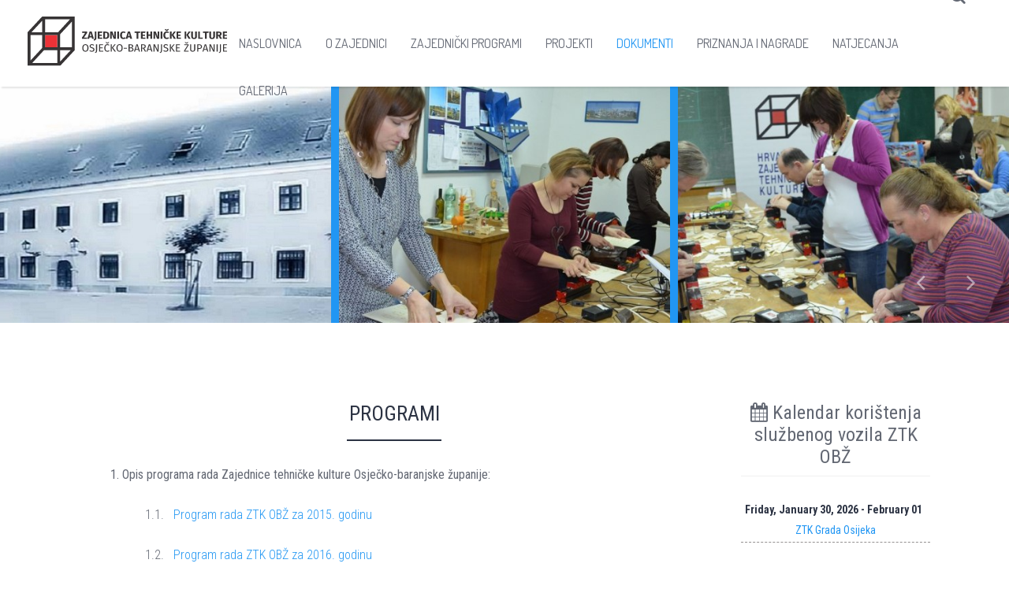

--- FILE ---
content_type: text/html; charset=utf-8
request_url: http://www.tehnika-osijek.hr/index.php/dokumenti/izvjesca-2
body_size: 35628
content:
<!DOCTYPE HTML>
<html prefix="og: http://ogp.me/ns#" lang="hr-hr" dir="ltr"  data-config='{"stickynav":1,"twitter":0,"plusone":0,"facebook":0,"style":"default"}'>

<head>
<meta charset="utf-8">
<meta http-equiv="X-UA-Compatible" content="IE=edge">
<meta name="viewport" content="width=device-width, initial-scale=1">
<base href="http://www.tehnika-osijek.hr/index.php/dokumenti/izvjesca-2" />
	<meta name="author" content="Đuro" />
	<meta name="description" content="Zajednica tehničke kulture Osječko-baranjske županije" />
	<meta name="generator" content="Joomla! - Open Source Content Management" />
	<title>Programi</title>
	<link href="http://www.tehnika-osijek.hr/index.php/component/search/?Itemid=132&amp;format=opensearch" rel="search" title="Traži Zajednica tehničke kulture Osječko-baranjske županije" type="application/opensearchdescription+xml" />
	<link href="/templates/yoo_bento/favicon.ico" rel="shortcut icon" type="image/vnd.microsoft.icon" />
	<link href="/modules/mod_gcalendarfeed/css/jquery.gcal_flow.css" rel="stylesheet" type="text/css" />
	<script src="/media/jui/js/jquery.min.js?309a060671474a60f7fc9cddb328d82b" type="text/javascript"></script>
	<script src="/media/jui/js/jquery-noconflict.js?309a060671474a60f7fc9cddb328d82b" type="text/javascript"></script>
	<script src="/media/jui/js/jquery-migrate.min.js?309a060671474a60f7fc9cddb328d82b" type="text/javascript"></script>
	<script src="/media/jui/js/bootstrap.min.js?309a060671474a60f7fc9cddb328d82b" type="text/javascript"></script>
	<script src="/modules/mod_gcalendarfeed/js/jquery.gcal_flow.js" type="text/javascript"></script>
	<script src="/modules/mod_gcalendarfeed/js/globalize.js" type="text/javascript"></script>
	<script src="/modules/mod_gcalendarfeed/js/cultures/globalize.culture.hr.js" type="text/javascript"></script>
	<script src="/media/widgetkit/uikit2-f993c0be.js" type="text/javascript"></script>
	<script src="/media/widgetkit/wk-scripts-b5a0e1e1.js" type="text/javascript"></script>

<link rel="apple-touch-icon-precomposed" href="/templates/yoo_bento/apple_touch_icon.png">
<link rel="stylesheet" href="/templates/yoo_bento/css/bootstrap.css">
<link rel="stylesheet" href="/templates/yoo_bento/css/theme.css">
<link rel="stylesheet" href="/templates/yoo_bento/css/custom.css">
<script src="/templates/yoo_bento/warp/vendor/uikit/js/uikit.js"></script>
<script src="/templates/yoo_bento/warp/vendor/uikit/js/components/autocomplete.js"></script>
<script src="/templates/yoo_bento/warp/vendor/uikit/js/components/search.js"></script>
<script src="/templates/yoo_bento/warp/vendor/uikit/js/components/sticky.js"></script>
<script src="/templates/yoo_bento/warp/vendor/uikit/js/components/tooltip.js"></script>
<script src="/templates/yoo_bento/warp/js/social.js"></script>
<script src="/templates/yoo_bento/js/theme.js"></script>
</head>

<body class="tm-sidebar-a-right tm-sidebars-1 tm-isblog  tm-navbar-fixed">

    <div class="uk-container uk-container-center tm-container">

        
                <nav class="tm-navbar">

                        <a class="tm-logo uk-hidden-small" href="http://www.tehnika-osijek.hr">
	<p><img style="margin-top: 20px; margin-right: -10px;" src="/images/source/logo-black.svg" alt="logo" width="280" height="70" /></p></a>
            
            
                                    <div class="tm-nav uk-hidden-small">
                                                <div class="uk-navbar-flip uk-float-right">
                            <div class="uk-navbar-content">
<form id="search-90-6971a255345c2" class="uk-search" action="/index.php/dokumenti/izvjesca-2" method="post" data-uk-search="{'source': '/index.php/component/search/?tmpl=raw&amp;type=json&amp;ordering=&amp;searchphrase=all', 'param': 'searchword', 'msgResultsHeader': 'Rezultati pretraživanja', 'msgMoreResults': 'Više rezultata', 'msgNoResults': 'Nije prinađen ni jedan članak', flipDropdown: 1}">
	<input class="uk-search-field" type="text" name="searchword" placeholder="pretraga...">
	<input type="hidden" name="task"   value="search">
	<input type="hidden" name="option" value="com_search">
	<input type="hidden" name="Itemid" value="132">
</form>
</div>
                        </div>
                        
                        <ul class="uk-navbar-nav uk-hidden-small">
<li><a href="/index.php">Naslovnica</a></li><li class="uk-parent" data-uk-dropdown="{'preventflip':'y'}" aria-haspopup="true" aria-expanded="false"><a href="#">O zajednici</a>
<div class="uk-dropdown uk-dropdown-navbar uk-dropdown-width-1" style="min-width: 250px; max-width: 250px; width:250px;"><div class="uk-grid uk-dropdown-grid"><div class="uk-width-1-1"><ul class="uk-nav uk-nav-navbar"><li><a href="/index.php/o-zajednici/sto-je-ztk-obz">Što je ZTK OBŽ</a></li><li><a href="/index.php/o-zajednici/povijest-ztk-obz">Povijest ZTK OBŽ</a></li><li><a href="/index.php/o-zajednici/ustroj-ztk-obz">Ustroj ZTK OBŽ</a></li><li><a href="/index.php/o-zajednici/rad-skupstine-i-tijela">Rad skupštine i Tijela Zajednice</a></li><li><a href="/index.php/o-zajednici/clanice-ztk-obz">Članice ZTK OBŽ</a></li><li><a href="#">Klub mladih tehničara (KMT)</a>
</li><li><a href="#">Centri tehničke kulture</a>
</li><li><a href="/index.php/o-zajednici/sluzbeno-vozilo-ztk-obz">Službeno vozilo ZTK OBŽ</a></li></ul></div></div></div></li><li class="uk-parent" data-uk-dropdown="{'preventflip':'y'}" aria-haspopup="true" aria-expanded="false"><a href="#">Zajednički programi</a>
<div class="uk-dropdown uk-dropdown-navbar uk-dropdown-width-1" style="min-width: 250px; max-width: 250px; width:250px;"><div class="uk-grid uk-dropdown-grid"><div class="uk-width-1-1"><ul class="uk-nav uk-nav-navbar"><li><a href="#">Ljeto u Domu tehnike</a>
</li><li><a href="#">Zima u Domu tehnike</a>
</li><li><a href="#">Zmajada - Zmajevi nad gradom</a>
</li><li><a href="#">Lampionada</a>
</li><li><a href="/index.php/zajednicki-programi/gastro-film-fest">Gastro Film Fest</a></li></ul></div></div></div></li><li class="uk-parent" data-uk-dropdown="{'preventflip':'y'}" aria-haspopup="true" aria-expanded="false"><a href="#">Projekti</a>
<div class="uk-dropdown uk-dropdown-navbar uk-dropdown-width-2"><div class="uk-grid uk-dropdown-grid"><div class="uk-width-1-2"><ul class="uk-nav uk-nav-navbar"><li class="uk-parent"><a href="#">EU PROJEKTI</a>
<ul class="uk-nav-sub"><li><a href="/index.php/projekti/eu-projekti/slavonska-stem-evolucija"><i class="uk-icon-caret-square-o-right"></i> Slavonska STEM Evolucija</a></li><li><a href="/index.php/projekti/eu-projekti/prostori-sudjelovanja"><i class="uk-icon-caret-square-o-right"></i> Prostori sudjelovanja</a></li></ul></li></ul></div><div class="uk-width-1-2"><ul class="uk-nav uk-nav-navbar"><li class="uk-parent"><a href="#">PROJEKTI U SURADNJI S LOKALNIM ZAJEDNICAMA</a>
<ul class="uk-nav-sub"><li><a href="/index.php/projekti/projekti-u-suradnji-s-lokalnim-zajednicama/mala-skola-tehnickih-aktivnosti-u-cepinu-2019"><i class="uk-icon-caret-square-o-right"></i> Mala škola tehničkih aktivnosti u Čepinu, 2019.</a></li><li><a href="/index.php/projekti/projekti-u-suradnji-s-lokalnim-zajednicama/mala-skola-tehnickih-aktivnosti-na-podrucju-osjecko-baranjske-zupanije-u-2019"><i class="uk-icon-caret-square-o-right"></i> Mala škola tehničkih aktivnosti na području Osječko-baranjske županije u 2019.</a></li></ul></li></ul></div></div></div></li><li class="uk-parent uk-active" data-uk-dropdown="{'preventflip':'y'}" aria-haspopup="true" aria-expanded="false"><a href="#">Dokumenti</a>
<div class="uk-dropdown uk-dropdown-navbar uk-dropdown-width-1" style="min-width: 250px; max-width: 250px; width:250px;"><div class="uk-grid uk-dropdown-grid"><div class="uk-width-1-1"><ul class="uk-nav uk-nav-navbar"><li><a href="/index.php/dokumenti/opci-dokumenti">Opći dokumenti</a></li><li><a href="/index.php/dokumenti/izvjesca">Izvješća</a></li><li class="uk-active"><a href="/index.php/dokumenti/izvjesca-2">Programi</a></li></ul></div></div></div></li><li class="uk-parent" data-uk-dropdown="{'preventflip':'y'}" aria-haspopup="true" aria-expanded="false"><a href="#">Priznanja i nagrade</a>
<div class="uk-dropdown uk-dropdown-navbar uk-dropdown-width-1" style="min-width: 250px; max-width: 250px; width:250px;"><div class="uk-grid uk-dropdown-grid"><div class="uk-width-1-1"><ul class="uk-nav uk-nav-navbar"><li><a href="/index.php/priznanja-i-nagrade/drzavna-nagrada-tehnicke-kulture-faust-vrancic">Državna nagrada tehničke kulture Faust Vrančić</a></li><li><a href="/index.php/priznanja-i-nagrade/nagrade-hztk">Nagrade HZTK</a></li><li><a href="/index.php/priznanja-i-nagrade/javna-prizanja-obz">Javna priznanja OBŽ</a></li><li><a href="#">Javna priznanja Grada Osijeka</a>
</li><li><a href="#">Nagrade ZTK OBŽ</a>
</li></ul></div></div></div></li><li><a href="#">Natjecanja</a>
</li><li><a href="/index.php/galerija">Galerija</a></li></ul>                    </div>
                
            
                        <a href="#offcanvas" class="uk-navbar-toggle tm-navbar-toggle uk-visible-small" data-uk-offcanvas></a>
            
                        <div class="tm-navbar-content uk-navbar-content uk-navbar-center uk-visible-small">
                <a class="tm-logo-small" href="http://www.tehnika-osijek.hr">
	<p><img style="margin-top: -85px; margin-right: 0px; margin-bottom: 0px;" src="/images/source/logo-black.svg" alt="logo" width="280" height="70" /></p></a>
            </div>
            
        </nav>
        
                <div id="tm-header" class="tm-block-header uk-block-primary uk-contrast uk-padding-vertical-remove">
            <section class="tm-header uk-grid" data-uk-grid-match="{target:'> div > .uk-panel'}" data-uk-grid-margin>
<div class="uk-width-1-1"><div class="uk-panel">
<div class="uk-position-relative " data-uk-slider="{autoplay: true }">

    <div class="uk-slider-container">
        <ul class="uk-slider uk-grid uk-grid-match uk-flex-center uk-grid-width-1-1 uk-grid-width-small-1-3 uk-grid-width-medium-1-3 uk-grid-width-large-1-3 uk-grid-width-xlarge-1-3 uk-grid-small">
        
            <li>

                <div class="uk-panel uk-overlay uk-overlay-hover uk-cover-background" style="height: 300px;background-image: url(/images/slideshow/slideimage1.jpg);">

                    
                    
                    <div class="uk-overlay-panel uk-ignore uk-flex uk-flex-center uk-flex-middle uk-text-center">
                        <div>

                            
                            
                            
                        </div>
                    </div>

                    
                </div>

            </li>

        
            <li>

                <div class="uk-panel uk-overlay uk-overlay-hover uk-cover-background" style="height: 300px;background-image: url(/images/slideshow/slideimage2.jpg);">

                    
                    
                    <div class="uk-overlay-panel uk-ignore uk-flex uk-flex-center uk-flex-middle uk-text-center">
                        <div>

                            
                            
                            
                        </div>
                    </div>

                    
                </div>

            </li>

        
            <li>

                <div class="uk-panel uk-overlay uk-overlay-hover uk-cover-background" style="height: 300px;background-image: url(/images/slideshow/slideimage3.jpg);">

                    
                    
                    <div class="uk-overlay-panel uk-ignore uk-flex uk-flex-center uk-flex-middle uk-text-center">
                        <div>

                            
                            
                            
                        </div>
                    </div>

                    
                </div>

            </li>

        
            <li>

                <div class="uk-panel uk-overlay uk-overlay-hover uk-cover-background" style="height: 300px;background-image: url(/images/slideshow/slideimage4.jpg);">

                    
                    
                    <div class="uk-overlay-panel uk-ignore uk-flex uk-flex-center uk-flex-middle uk-text-center">
                        <div>

                            
                            
                            
                        </div>
                    </div>

                    
                </div>

            </li>

        
            <li>

                <div class="uk-panel uk-overlay uk-overlay-hover uk-cover-background" style="height: 300px;background-image: url(/images/slideshow/slideimage5.jpg);">

                    
                    
                    <div class="uk-overlay-panel uk-ignore uk-flex uk-flex-center uk-flex-middle uk-text-center">
                        <div>

                            
                            
                            
                        </div>
                    </div>

                    
                </div>

            </li>

        
            <li>

                <div class="uk-panel uk-overlay uk-overlay-hover uk-cover-background" style="height: 300px;background-image: url(/images/slideshow/slideimage6.jpg);">

                    
                    
                    <div class="uk-overlay-panel uk-ignore uk-flex uk-flex-center uk-flex-middle uk-text-center">
                        <div>

                            
                            
                            
                        </div>
                    </div>

                    
                </div>

            </li>

        
            <li>

                <div class="uk-panel uk-overlay uk-overlay-hover uk-cover-background" style="height: 300px;background-image: url(/images/slideshow/slideimage7.jpg);">

                    
                    
                    <div class="uk-overlay-panel uk-ignore uk-flex uk-flex-center uk-flex-middle uk-text-center">
                        <div>

                            
                            
                            
                        </div>
                    </div>

                    
                </div>

            </li>

        
            <li>

                <div class="uk-panel uk-overlay uk-overlay-hover uk-cover-background" style="height: 300px;background-image: url(/images/slideshow/slideimage8.jpg);">

                    
                    
                    <div class="uk-overlay-panel uk-ignore uk-flex uk-flex-center uk-flex-middle uk-text-center">
                        <div>

                            
                            
                            
                        </div>
                    </div>

                    
                </div>

            </li>

                </ul>
    </div>

        <div class="uk-position-bottom-right uk-margin uk-margin-left uk-margin-right">
        <div class="uk-grid uk-grid-small">
            <div><a href="#" class="uk-slidenav uk-slidenav-contrast uk-slidenav-previous" data-uk-slider-item="previous"></a></div>
            <div><a href="#" class="uk-slidenav uk-slidenav-contrast uk-slidenav-next" data-uk-slider-item="next"></a></div>
        </div>
    </div>
    
</div>
</div></div>
</section>
        </div>
        
        
        
        
                <div id="tm-main" class="tm-block-main uk-block-default tm-padding-around">
            <div class="tm-middle uk-grid" data-uk-grid-match data-uk-grid-margin>

                                <div class="tm-main uk-width-medium-3-4">

                    
                                        <main class="tm-content">

                        
                        <div id="system-message-container">
</div>
<article class="uk-article tm-article-blog" >

	
		<div class="tm-article-wrapper">
	
		
				<h1 class="uk-article-title">
							Programi					</h1>
		
		
		
		
				<div class="uk-margin">
			
<p><strong>1. Opis programa rada Zajednice tehničke kulture Osječko-baranjske županije:</strong></p>
<p>&nbsp; &nbsp; &nbsp; &nbsp; &nbsp; &nbsp;1.1.&nbsp; &nbsp;<a href="/images/1._Program_rada_ZTKOBZ_2015-.pdf">Program rada ZTK OBŽ za 2015. godinu</a></p>
<p>&nbsp; &nbsp; &nbsp; &nbsp; &nbsp; &nbsp;1.2.&nbsp; &nbsp;<a href="/images/2._Program_rada_ZTKOBZ_2016-.pdf">Program rada ZTK OBŽ za 2016. godinu</a></p>
<p>&nbsp; &nbsp; &nbsp; &nbsp; &nbsp; &nbsp;1.3.&nbsp; &nbsp;<a href="/images/Program_rada_ZTK_OBŽ_za_2017._godinu.pdf">Program rada ZTK OBŽ za 2017. godinu</a><a href="/images/3.pdf"><br /></a></p>
<p>&nbsp; &nbsp; &nbsp; &nbsp; &nbsp; &nbsp;1.4.&nbsp; &nbsp;<a href="/images/4._Program_rada_ZTK_OBZ_2018-.pdf">Program rada ZTK OBŽ za 2018. godinu</a></p>
<p>&nbsp; &nbsp; &nbsp; &nbsp; &nbsp; &nbsp;1.5.&nbsp; &nbsp;<a href="/images/5._Program_rada_ZTK_OBZ_2019.pdf">Program rada ZTK OBŽ za 2019. godinu</a></p>
<p>&nbsp; &nbsp; &nbsp; &nbsp; &nbsp; &nbsp;1.6.&nbsp; &nbsp;<a href="/images/5.1._Prijedlog_Izmjena_Programa_javnih_potreba_u_tehničkoj_kulturi_u_2019.pdf">Prijedlog Izmjena Programa javnih potreba u tehničkoj kulturi u 2019. godini</a></p>
<p>&nbsp; &nbsp; &nbsp; &nbsp; &nbsp; &nbsp;1.7.&nbsp; &nbsp;<a href="/images/6.pdf">Program rada ZTK OBŽ za 2020.godinu</a></p>
<p>&nbsp; &nbsp; &nbsp; &nbsp; &nbsp; &nbsp;1.8.&nbsp; &nbsp;<a href="/images/Program_javnih_potrebna_u_tehničkoj_kulturi_na_području_Osječko-baranjske_županije_za_2021pdf.pdf">Program rada ZTK OBŽ za 2021. godinu</a></p>
<p>&nbsp; &nbsp; &nbsp; &nbsp; &nbsp; &nbsp;1.9.&nbsp; &nbsp;<a href="/images/PJP_2022pdf.pdf">Program rada ZTK OBŽ za 2022. godinu</a></p>
<p>&nbsp; &nbsp; &nbsp; &nbsp; &nbsp; &nbsp;1.10.&nbsp;<a href="/images/Program_rada_ZTK_OBŽ_za_2023._godinu.pdf">Program rada ZTK OBŽ za 2023. godinu</a></p>
<p>&nbsp; &nbsp; &nbsp; &nbsp; &nbsp; &nbsp;1.11.&nbsp;<a href="/images/20240118093022.pdf">Program rada ZTK OBŽ za 2024. godinu</a></p>
<p>&nbsp; &nbsp; &nbsp; &nbsp; &nbsp; &nbsp;1.12.&nbsp;<a href="/images/Program_rada_2025.pdf">Program rada ZTK OBŽ za 2025. godinu</a></p>
<p>&nbsp; &nbsp; &nbsp; &nbsp; &nbsp; &nbsp;1.13.&nbsp;<a href="/images/PJP_2026_OBŽ.pdf">Program rada ZTK OBŽ za 2026. godinu</a></p>
<p><strong>2.&nbsp; Financijski plan prihoda i rashoda Zajednice tehničke kulture Osječko-baranjske županije:</strong></p>
<p>&nbsp; &nbsp; &nbsp; &nbsp; &nbsp; &nbsp;2.1.&nbsp; &nbsp;<a href="/images/1.pdf">Financijski plan prihoda i rashoda ZTK OBŽ za 2015. godinu</a></p>
<p>&nbsp; &nbsp; &nbsp; &nbsp; &nbsp; &nbsp;2.2.&nbsp; &nbsp;<a href="/images/2.pdf">Financijski plan prihoda i rashoda ZTK OBŽ za 2016. godinu</a></p>
<p>&nbsp; &nbsp; &nbsp; &nbsp; &nbsp; &nbsp;2.3.&nbsp; &nbsp;<a href="/images/3.pdf">Financijski plan prihoda i rashoda ZTK OBŽ za 2017. godinu</a></p>
<p>&nbsp; &nbsp; &nbsp; &nbsp; &nbsp; &nbsp;2.4.&nbsp; &nbsp;<a href="/images/4.pdf">Financijski plan prihoda i rashoda ZTK OBŽ za 2018. godinu</a></p>
<p>&nbsp; &nbsp; &nbsp; &nbsp; &nbsp; &nbsp;2.5.&nbsp; &nbsp;<a href="/images/5.pdf">Financijski plan prihoda i rashoda ZTK OBŽ za 2019. godinu</a></p>
<p>&nbsp; &nbsp; &nbsp; &nbsp; &nbsp; &nbsp;2.6.&nbsp; &nbsp;<a href="/images/Financijski_plan_prihoda_i_rashoda_za_2020pdf.pdf">Financijski plan prihoda i rashoda ZTK OBŽ za 2020. godinu</a><a href="/images/5.pdf"><br /></a></p>
<p>&nbsp;</p>
<p>&nbsp;</p>
<p><a href="/images/1._Program_rada_ZTKOBZ_2015-.pdf"></a></p> 		</div>
		
		
		
		
		</div>
	
	
	
</article>
                    </main>
                    
                    
                </div>
                
                                                                                <aside class="tm-sidebar-a uk-width-medium-1-4"><div class="uk-panel uk-panel-header uk-text-center"><h3 class="uk-panel-title"><i class="uk-icon-calendar"></i> Kalendar korištenja službenog vozila ZTK OBŽ</h3>
<style>
.gcf-item-title {color:rgba(33, 150, 243, 1)}
</style>
<div class="container" style="width:auto !important;">
<div id="gcf-simple-105" class="gCalFlow" style="height:300px !important; margin-bottom: 0px !important; color: rgba(44, 51, 67, 1); font-family:   !important;">
		<div class="gcf-item-container-block" style="height:100%; background: rgba(255, 255, 255, 1); font-size: 14px; overflow-y: visible;">
	<div class="gcf-item-block" style="border-bottom: 1px dashed rgba(148, 145, 145, 1);">
	<div class="gcf-item-header-block">
	<div class="gcf-item-title-block">
		<span class="gcf-item-daterange" style="font-weight: bold;"></span>&nbsp;&nbsp;<br /><!-- &nbsp; -->	
		<strong class="gcf-item-title"></strong>
					<div class="gcf-item-body-block">
						<span class="gcf-item-description" style="color: rgba(148, 145, 145, 1); font-size: 12px;"></span>
						</div>
				
	</div>
	</div>
	</div>
	</div>
	</div>
<script type="text/javascript">
jQuery('#gcf-simple-105').gCalFlow({
	calid: 'pkcc6afq63t94t4c7ld3342888@group.calendar.google.com',
	maxitem: 30,
	apikey: 'AIzaSyD0vtTUjLXzH4oKCzNRDymL6E3jKBympf0',
	auto_scroll: false,
	mode: 'upcoming',
	scroll_interval: 5 * 1000,
	link_title: true,
	link_item_title: true,	
	link_target: '_blank',	
    item_description_as_html: true,   
	no_items_html: '',		
			globalize_fmt_datetime: " dd'-'MM'-'yy' 'HH':'mm  ",
	globalize_fmt_time: " HH':'mm  "
			});
</script>
</div>

</div>
<div class="uk-panel uk-panel-header uk-text-center"><h3 class="uk-panel-title"><i class="uk-icon-calendar"></i> Kalendar događanja</h3>
<style>
.gcf-item-title {color:rgba(33, 150, 243, 1)}
</style>
<div class="container" style="width:auto !important;">
<div id="gcf-simple-97" class="gCalFlow" style="height:500px !important; margin-bottom: 0px !important; color: rgba(44, 51, 67, 1); font-family:   !important;">
		<div class="gcf-item-container-block" style="height:100%; background: rgba(255, 255, 255, 1); font-size: 14px; overflow-y: visible;">
	<div class="gcf-item-block" style="border-bottom: 1px dashed rgba(148, 145, 145, 1);">
	<div class="gcf-item-header-block">
	<div class="gcf-item-title-block">
		<span class="gcf-item-daterange" style="font-weight: bold;"></span>&nbsp;&nbsp;<br /><!-- &nbsp; -->	
		<strong class="gcf-item-title"></strong>
					<div class="gcf-item-body-block">
						<span class="gcf-item-description" style="color: rgba(148, 145, 145, 1); font-size: 12px;"></span>
						</div>
				
	</div>
	</div>
	</div>
	</div>
	</div>
<script type="text/javascript">
jQuery('#gcf-simple-97').gCalFlow({
	calid: 'ztkobz%40gmail.com',
	maxitem: 30,
	apikey: 'AIzaSyD0vtTUjLXzH4oKCzNRDymL6E3jKBympf0',
	auto_scroll: false,
	mode: 'upcoming',
	scroll_interval: 5 * 1000,
	link_title: true,
	link_item_title: true,	
	link_target: '_blank',	
    item_description_as_html: true,   
	no_items_html: '',		
			globalize_fmt_datetime: " dd'-'MM'-'yy' 'HH':'mm  ",
	globalize_fmt_time: " HH':'mm  "
			});
</script>
</div>

</div>
<div class="uk-panel uk-panel-header uk-text-center"><h3 class="uk-panel-title"><i class="uk-icon-group"></i> Partneri</h3>

<div id="wk-grid137" class="uk-grid-width-1-1 uk-grid-width-small-1-1 uk-grid-width-medium-1-1 uk-grid-width-large-1-1 uk-grid-width-xlarge-1-1 uk-text-center " data-uk-grid="{gutter: ' 20'}" >


    <div>
        <div class="uk-panel uk-panel-box uk-panel-box-primary uk-panel-box-primary-hover uk-overlay-hover">

                        <a class="uk-position-cover uk-position-z-index" href="http://www.hztk.hr"></a>
            
            
            
            
                        <h3 class="uk-h5 uk-margin-top-remove">

                                    <a class="uk-link-reset" href="http://www.hztk.hr">Hrvatska zajednica tehničke kulture</a>
                
                
            </h3>
            
            
            
            
            
            
            
        </div>
    </div>


    <div>
        <div class="uk-panel uk-panel-box uk-panel-box-secondary uk-panel-box-secondary-hover uk-overlay-hover">

                        <a class="uk-position-cover uk-position-z-index" href="http://www.obz.hr/hr/?flash=1"></a>
            
            
            
            
                        <h3 class="uk-h5 uk-margin-top-remove">

                                    <a class="uk-link-reset" href="http://www.obz.hr/hr/?flash=1">Osječko baranjska županija</a>
                
                
            </h3>
            
            
            
            
            
            
            
        </div>
    </div>


    <div>
        <div class="uk-panel uk-panel-box uk-panel-box-primary uk-panel-box-primary-hover uk-overlay-hover">

                        <a class="uk-position-cover uk-position-z-index" href="https://www.osijek.hr"></a>
            
            
            
            
                        <h3 class="uk-h5 uk-margin-top-remove">

                                    <a class="uk-link-reset" href="https://www.osijek.hr">Grad </br>Osijek</a>
                
                
            </h3>
            
            
            
            
            
            
            
        </div>
    </div>


    <div>
        <div class="uk-panel uk-panel-box uk-panel-box-secondary uk-panel-box-secondary-hover uk-overlay-hover">

                        <a class="uk-position-cover uk-position-z-index" href="http://www.udu-istra.hr"></a>
            
            
            
            
                        <h3 class="uk-h5 uk-margin-top-remove">

                                    <a class="uk-link-reset" href="http://www.udu-istra.hr">Ured državne uprave OBZ</a>
                
                
            </h3>
            
            
            
            
            
            
            
        </div>
    </div>


    <div>
        <div class="uk-panel uk-panel-box uk-panel-box-primary uk-panel-box-primary-hover uk-overlay-hover">

                        <a class="uk-position-cover uk-position-z-index" href="https://mzo.hr"></a>
            
            
            
            
                        <h3 class="uk-h5 uk-margin-top-remove">

                                    <a class="uk-link-reset" href="https://mzo.hr">Ministarstvo znanosti, obrazovanja i sporta</a>
                
                
            </h3>
            
            
            
            
            
            
            
        </div>
    </div>


    <div>
        <div class="uk-panel uk-panel-box uk-panel-box-secondary uk-panel-box-secondary-hover uk-overlay-hover">

                        <a class="uk-position-cover uk-position-z-index" href="/www.azoo.hr"></a>
            
            
            
            
                        <h3 class="uk-h5 uk-margin-top-remove">

                                    <a class="uk-link-reset" href="/www.azoo.hr">Agencija za odgoj i obrazovanje</a>
                
                
            </h3>
            
            
            
            
            
            
            
        </div>
    </div>


</div>

<script>
(function($){

    // get the images of the gallery and replace it by a canvas of the same size to fix the problem with overlapping images on load.
    $('img[width][height]:not(.uk-overlay-panel)', $('#wk-grid137')).each(function() {

        var $img = $(this);

        if (this.width == 'auto' || this.height == 'auto' || !$img.is(':visible')) {
            return;
        }

        var $canvas = $('<canvas class="uk-responsive-width"></canvas>').attr({width:$img.attr('width'), height:$img.attr('height')}),
            img = new Image,
            release = function() {
                $canvas.remove();
                $img.css('display', '');
                release = function(){};
            };

        $img.css('display', 'none').after($canvas);

        $(img).on('load', function(){ release(); });
        setTimeout(function(){ release(); }, 1000);

        img.src = this.src;

    });

})(jQuery);
</script>
</div>
<div class="uk-panel uk-panel-header uk-text-center"><h3 class="uk-panel-title"><i class="uk-icon-newspaper-o"></i> Mediji</h3>

<div id="wk-grid9e4" class="uk-grid-width-1-1 uk-grid-width-small-1-1 uk-grid-width-medium-1-1 uk-grid-width-large-1-1 uk-grid-width-xlarge-1-1 uk-text-center " data-uk-grid="{gutter: ' 20',controls: '#wk-9e4'}" >


    <div>
        <div class="uk-panel uk-overlay-hover">

                        <a class="uk-position-cover uk-position-z-index" href="http://www.glas-slavonije.hr/"></a>
            
            
                        <div class="uk-text-center uk-margin uk-margin-top-remove"><div class="uk-overlay "><img src="/images/mediji/glas-logo2.gif" class=" uk-overlay-scale" alt="Glas Slavonije" width="224" height="48"></div></div>
            
            
            
            
            
            
            
            
            
        </div>
    </div>


    <div>
        <div class="uk-panel uk-overlay-hover">

                        <a class="uk-position-cover uk-position-z-index" href="http://www.sib.hr/"></a>
            
            
                        <div class="uk-text-center uk-margin uk-margin-top-remove"><div class="uk-overlay "><img src="/images/mediji/logo.png" class=" uk-overlay-scale" alt="SIB" width="203" height="71"></div></div>
            
            
            
            
            
            
            
            
            
        </div>
    </div>


    <div>
        <div class="uk-panel uk-overlay-hover">

                        <a class="uk-position-cover uk-position-z-index" href="http://www.osijeknews.hr/"></a>
            
            
                        <div class="uk-text-center uk-margin uk-margin-top-remove"><div class="uk-overlay "><img src="/images/mediji/Logo_01.png" class=" uk-overlay-scale" alt="Osijek News" width="170" height="108"></div></div>
            
            
            
            
            
            
            
            
            
        </div>
    </div>


</div>

<script>
(function($){

    // get the images of the gallery and replace it by a canvas of the same size to fix the problem with overlapping images on load.
    $('img[width][height]:not(.uk-overlay-panel)', $('#wk-grid9e4')).each(function() {

        var $img = $(this);

        if (this.width == 'auto' || this.height == 'auto' || !$img.is(':visible')) {
            return;
        }

        var $canvas = $('<canvas class="uk-responsive-width"></canvas>').attr({width:$img.attr('width'), height:$img.attr('height')}),
            img = new Image,
            release = function() {
                $canvas.remove();
                $img.css('display', '');
                release = function(){};
            };

        $img.css('display', 'none').after($canvas);

        $(img).on('load', function(){ release(); });
        setTimeout(function(){ release(); }, 1000);

        img.src = this.src;

    });

})(jQuery);
</script>
</div></aside>
                                
            </div>
        </div>
        
        
        
        
        
                <footer class="tm-footer">

            <div class="uk-grid">
                                <div class="uk-width-medium-1-2">
                    <div class="uk-panel">
	<p><img style="margin: -50px 0px 0px;" src="/images/source/logo.svg" alt="logo" width="200" height="49" /></p>
<p style="text-align: left;">Copyright © 2018 Zajednica tehničke kulture Osječko-baranjske županije</p></div>                </div>
                                                <div class="uk-width-medium-1-2">
                    <div class="uk-panel">
	<p style="text-align: right;">Zajednica tehničke kulture Osječko-baranjske županije, Trg Juria Križanića 1, tel: 031/ 212-677, fax: 031/ 208-242, matični broj: 00747416, OIB: 17978467235, <br />web stranica: www.ztk-obz.hr, e-mail: <a href="mailto:ztkobz@tehnika-osijek.hr">ztkobz@tehnika-osijek.hr</a> || tajnik: <a href="mailto:info@tehnika-osijek.hr">info@tehnika-osijek.hr</a></p></div>                </div>
                            </div>

            <div class="uk-flex uk-flex-center">
                        </div>
        </footer>
        
    </div>

    
        <div id="offcanvas" class="uk-offcanvas">
        <div class="uk-offcanvas-bar"><ul class="uk-nav uk-nav-offcanvas">
<li><a href="/index.php">Naslovnica</a></li><li class="uk-parent"><a href="#">O zajednici</a>
<ul class="uk-nav-sub"><li><a href="/index.php/o-zajednici/sto-je-ztk-obz">Što je ZTK OBŽ</a></li><li><a href="/index.php/o-zajednici/povijest-ztk-obz">Povijest ZTK OBŽ</a></li><li><a href="/index.php/o-zajednici/ustroj-ztk-obz">Ustroj ZTK OBŽ</a></li><li><a href="/index.php/o-zajednici/rad-skupstine-i-tijela">Rad skupštine i Tijela Zajednice</a></li><li><a href="/index.php/o-zajednici/clanice-ztk-obz">Članice ZTK OBŽ</a></li><li><a href="#">Klub mladih tehničara (KMT)</a>
</li><li><a href="#">Centri tehničke kulture</a>
</li><li><a href="/index.php/o-zajednici/sluzbeno-vozilo-ztk-obz">Službeno vozilo ZTK OBŽ</a></li></ul></li><li class="uk-parent"><a href="#">Zajednički programi</a>
<ul class="uk-nav-sub"><li><a href="#">Ljeto u Domu tehnike</a>
</li><li><a href="#">Zima u Domu tehnike</a>
</li><li><a href="#">Zmajada - Zmajevi nad gradom</a>
</li><li><a href="#">Lampionada</a>
</li><li><a href="/index.php/zajednicki-programi/gastro-film-fest">Gastro Film Fest</a></li></ul></li><li class="uk-parent"><a href="#">Projekti</a>
<ul class="uk-nav-sub"><li class="uk-parent"><a href="#">EU PROJEKTI</a>
<ul><li><a href="/index.php/projekti/eu-projekti/slavonska-stem-evolucija"><i class="uk-icon-caret-square-o-right"></i> Slavonska STEM Evolucija</a></li><li><a href="/index.php/projekti/eu-projekti/prostori-sudjelovanja"><i class="uk-icon-caret-square-o-right"></i> Prostori sudjelovanja</a></li></ul></li><li class="uk-parent"><a href="#">PROJEKTI U SURADNJI S LOKALNIM ZAJEDNICAMA</a>
<ul><li><a href="/index.php/projekti/projekti-u-suradnji-s-lokalnim-zajednicama/mala-skola-tehnickih-aktivnosti-u-cepinu-2019"><i class="uk-icon-caret-square-o-right"></i> Mala škola tehničkih aktivnosti u Čepinu, 2019.</a></li><li><a href="/index.php/projekti/projekti-u-suradnji-s-lokalnim-zajednicama/mala-skola-tehnickih-aktivnosti-na-podrucju-osjecko-baranjske-zupanije-u-2019"><i class="uk-icon-caret-square-o-right"></i> Mala škola tehničkih aktivnosti na području Osječko-baranjske županije u 2019.</a></li></ul></li></ul></li><li class="uk-parent uk-active"><a href="#">Dokumenti</a>
<ul class="uk-nav-sub"><li><a href="/index.php/dokumenti/opci-dokumenti">Opći dokumenti</a></li><li><a href="/index.php/dokumenti/izvjesca">Izvješća</a></li><li class="uk-active"><a href="/index.php/dokumenti/izvjesca-2">Programi</a></li></ul></li><li class="uk-parent"><a href="#">Priznanja i nagrade</a>
<ul class="uk-nav-sub"><li><a href="/index.php/priznanja-i-nagrade/drzavna-nagrada-tehnicke-kulture-faust-vrancic">Državna nagrada tehničke kulture Faust Vrančić</a></li><li><a href="/index.php/priznanja-i-nagrade/nagrade-hztk">Nagrade HZTK</a></li><li><a href="/index.php/priznanja-i-nagrade/javna-prizanja-obz">Javna priznanja OBŽ</a></li><li><a href="#">Javna priznanja Grada Osijeka</a>
</li><li><a href="#">Nagrade ZTK OBŽ</a>
</li></ul></li><li><a href="#">Natjecanja</a>
</li><li><a href="/index.php/galerija">Galerija</a></li></ul></div>
    </div>
    
    
</body>
</html>


--- FILE ---
content_type: text/css
request_url: http://www.tehnika-osijek.hr/templates/yoo_bento/css/custom.css
body_size: 1073
content:
/* Copyright (C) YOOtheme GmbH, YOOtheme Proprietary Use License (http://www.yootheme.com/license) */

/* ========================================================================
   Use this file to add custom CSS easily
 ========================================================================== */

/* Logo footer */
.tm-footer .tm-logo-footer { margin-top: -10px; }
.tm-article-blog .tm-article-wrapper {
  width: 90%;
  margin: 0 auto;
}
.tm-footer {
text-transform: none;
}
.tm-featured-image {
    border-bottom: 3px solid #2196f3;
}
.izvor1 {
background-color: #2196f3;
color: #ffffff;
}
.izvor {
-webkit-appearance: none;
margin: 0;
border: none;
overflow: visible;
font: inherit;
color: #636873;
text-transform: none;
display: inline-block;
box-sizing: border-box;
padding: 0 33px;
background: #ececec;
vertical-align: middle;
line-height: 40px;
min-height: 40px;
font-size: 14px;
text-decoration: none;
text-align: center;
font-family: 'Raleway', Helvetica, Arial, sans-serif;
font-weight: 400;
text-transform: uppercase;
letter-spacing: 1px;
border-radius: 40px;

--- FILE ---
content_type: text/javascript; charset=UTF-8
request_url: https://www.googleapis.com/calendar/v3/calendars/ztkobz%40gmail.com/events?key=AIzaSyD0vtTUjLXzH4oKCzNRDymL6E3jKBympf0&maxResults=30&orderBy=startTime&timeMin=2026-01-22T04:06:42.142Z&singleEvents=true&callback=jQuery112406013743181861935_1769054801608&_=1769054801609
body_size: 1969
content:
// API callback
jQuery112406013743181861935_1769054801608({
 "kind": "calendar#events",
 "etag": "\"p32ntpl58hm4920o\"",
 "summary": "Kalendar aktivnosti  ZTK OBŽ",
 "description": "",
 "updated": "2025-11-23T10:51:43.794Z",
 "timeZone": "Europe/Prague",
 "accessRole": "reader",
 "defaultReminders": [],
 "nextPageToken": "EiwKKhIoCgYIkOLLzQYSHgocChoyaGFpM2E3YjkwaXU1c2hndjFqZnF2bDY3a8A-AQ==",
 "items": [
  {
   "kind": "calendar#event",
   "etag": "\"3355560942900000\"",
   "id": "ekj5bb9c184h3djfisfco10nt8_20260122T160000Z",
   "status": "confirmed",
   "htmlLink": "https://www.google.com/calendar/event?eid=ZWtqNWJiOWMxODRoM2RqZmlzZmNvMTBudDhfMjAyNjAxMjJUMTYwMDAwWiB6dGtvYnpAbQ",
   "created": "2016-11-09T12:49:00.000Z",
   "updated": "2023-03-02T18:07:51.450Z",
   "summary": "Redoviti sastanci Radio kluba Osijek",
   "description": "Redoviti sastanci članova Radio kluba Osijek, I kat, kabinet 11\ninfo: Marijan.recici@os.t-com.hr\nvise na: http://web.hamradio.hr/9a1bop/povijest.html\n",
   "location": "Trg Jurja Križanića, Osijek, Hrvatska - Dom tehnike Osijek",
   "creator": {
    "email": "ztkobz@gmail.com",
    "displayName": "ZTK OBZ",
    "self": true
   },
   "organizer": {
    "email": "ztkobz@gmail.com",
    "displayName": "ZTK OBZ",
    "self": true
   },
   "start": {
    "dateTime": "2026-01-22T17:00:00+01:00",
    "timeZone": "Europe/Prague"
   },
   "end": {
    "dateTime": "2026-01-22T19:00:00+01:00",
    "timeZone": "Europe/Prague"
   },
   "recurringEventId": "ekj5bb9c184h3djfisfco10nt8",
   "originalStartTime": {
    "dateTime": "2026-01-22T17:00:00+01:00",
    "timeZone": "Europe/Prague"
   },
   "iCalUID": "ekj5bb9c184h3djfisfco10nt8@google.com",
   "sequence": 0,
   "attendees": [
    {
     "email": "ztkobz@gmail.com",
     "displayName": "ZTK OBZ",
     "organizer": true,
     "self": true,
     "responseStatus": "accepted"
    }
   ],
   "eventType": "default"
  },
  {
   "kind": "calendar#event",
   "etag": "\"3355560837916000\"",
   "id": "2hai3a7b90iu5shgv1jfqvl67k_20260122T170000Z",
   "status": "confirmed",
   "htmlLink": "https://www.google.com/calendar/event?eid=MmhhaTNhN2I5MGl1NXNoZ3YxamZxdmw2N2tfMjAyNjAxMjJUMTcwMDAwWiB6dGtvYnpAbQ",
   "created": "2016-11-08T08:05:22.000Z",
   "updated": "2023-03-02T18:06:58.958Z",
   "summary": "Redoviti sastanak Društva agronoma Osijek",
   "description": "Redoviti sastanci Društva agronoma Osijek, Mala dvorana, II kat, u vremenu od 18:00h do 20:00h\ninfo: jukic.romeo@gmail.com",
   "location": "Trg Jurja Križanića, Osijek, Hrvatska - Dom Tehnike Osijek",
   "creator": {
    "email": "ztkobz@gmail.com",
    "displayName": "ZTK OBZ",
    "self": true
   },
   "organizer": {
    "email": "ztkobz@gmail.com",
    "displayName": "ZTK OBZ",
    "self": true
   },
   "start": {
    "dateTime": "2026-01-22T18:00:00+01:00",
    "timeZone": "Europe/Prague"
   },
   "end": {
    "dateTime": "2026-01-22T20:00:00+01:00",
    "timeZone": "Europe/Prague"
   },
   "recurringEventId": "2hai3a7b90iu5shgv1jfqvl67k",
   "originalStartTime": {
    "dateTime": "2026-01-22T18:00:00+01:00",
    "timeZone": "Europe/Prague"
   },
   "transparency": "transparent",
   "iCalUID": "2hai3a7b90iu5shgv1jfqvl67k@google.com",
   "sequence": 1,
   "attendees": [
    {
     "email": "ztkobz@gmail.com",
     "displayName": "ZTK OBZ",
     "organizer": true,
     "self": true,
     "responseStatus": "accepted"
    }
   ],
   "eventType": "default"
  },
  {
   "kind": "calendar#event",
   "etag": "\"3367638189624000\"",
   "id": "t2ajbpceib8go6c9pi6egj0va4_20260122T170000Z",
   "status": "confirmed",
   "htmlLink": "https://www.google.com/calendar/event?eid=dDJhamJwY2VpYjhnbzZjOXBpNmVnajB2YTRfMjAyNjAxMjJUMTcwMDAwWiB6dGtvYnpAbQ",
   "created": "2016-11-08T08:14:46.000Z",
   "updated": "2023-05-11T15:31:34.812Z",
   "summary": "Samostalna izložba fotografija i redoviti sastanak FKO",
   "description": "Samostalna izložba fotografija i redoviti sastanak članova Foto kluba Osijek u klupskim prostorijama (I kat, kabinet br 9.), u vremenu od 18:00h do 20:00h\ninfo: zeljka.martinovicos@gmail.com",
   "location": "Trg Jurja Križanića, Osijek, Hrvatska - Dom tehnike Osijek",
   "creator": {
    "email": "ztkobz@gmail.com",
    "displayName": "ZTK OBZ",
    "self": true
   },
   "organizer": {
    "email": "ztkobz@gmail.com",
    "displayName": "ZTK OBZ",
    "self": true
   },
   "start": {
    "dateTime": "2026-01-22T18:00:00+01:00",
    "timeZone": "Europe/Prague"
   },
   "end": {
    "dateTime": "2026-01-22T20:00:00+01:00",
    "timeZone": "Europe/Prague"
   },
   "recurringEventId": "t2ajbpceib8go6c9pi6egj0va4",
   "originalStartTime": {
    "dateTime": "2026-01-22T18:00:00+01:00",
    "timeZone": "Europe/Prague"
   },
   "transparency": "transparent",
   "iCalUID": "t2ajbpceib8go6c9pi6egj0va4@google.com",
   "sequence": 1,
   "attendees": [
    {
     "email": "ztkobz@gmail.com",
     "displayName": "ZTK OBZ",
     "organizer": true,
     "self": true,
     "responseStatus": "accepted"
    }
   ],
   "eventType": "default"
  },
  {
   "kind": "calendar#event",
   "etag": "\"3377649166232000\"",
   "id": "lb0vdtr7iq91kav96c2q1ktlpc_20260124T150000Z",
   "status": "confirmed",
   "htmlLink": "https://www.google.com/calendar/event?eid=bGIwdmR0cjdpcTkxa2F2OTZjMnExa3RscGNfMjAyNjAxMjRUMTUwMDAwWiB6dGtvYnpAbQ",
   "created": "2017-01-31T12:53:10.000Z",
   "updated": "2023-07-08T13:56:23.116Z",
   "summary": "Redoviti sastanci Informatičkog kluba - sekcija Labos",
   "description": "Redoviti sastanci Informatičkog kluba - sekcija Labos, u kabinetu I i II na I katu.\nInfo: Branimir Valentić: 091/1520083",
   "location": "Trg Jurja Križanića, Osijek, Hrvatska Dom tehnike Osijek",
   "creator": {
    "email": "ztkobz@gmail.com",
    "displayName": "ZTK OBZ",
    "self": true
   },
   "organizer": {
    "email": "ztkobz@gmail.com",
    "displayName": "ZTK OBZ",
    "self": true
   },
   "start": {
    "dateTime": "2026-01-24T16:00:00+01:00",
    "timeZone": "Europe/Prague"
   },
   "end": {
    "dateTime": "2026-01-25T00:00:00+01:00",
    "timeZone": "Europe/Prague"
   },
   "recurringEventId": "lb0vdtr7iq91kav96c2q1ktlpc",
   "originalStartTime": {
    "dateTime": "2026-01-24T16:00:00+01:00",
    "timeZone": "Europe/Prague"
   },
   "iCalUID": "lb0vdtr7iq91kav96c2q1ktlpc@google.com",
   "sequence": 1,
   "attendees": [
    {
     "email": "ztkobz@gmail.com",
     "displayName": "ZTK OBZ",
     "organizer": true,
     "self": true,
     "responseStatus": "accepted"
    }
   ],
   "eventType": "default"
  },
  {
   "kind": "calendar#event",
   "etag": "\"3355560942900000\"",
   "id": "ekj5bb9c184h3djfisfco10nt8_20260129T160000Z",
   "status": "confirmed",
   "htmlLink": "https://www.google.com/calendar/event?eid=ZWtqNWJiOWMxODRoM2RqZmlzZmNvMTBudDhfMjAyNjAxMjlUMTYwMDAwWiB6dGtvYnpAbQ",
   "created": "2016-11-09T12:49:00.000Z",
   "updated": "2023-03-02T18:07:51.450Z",
   "summary": "Redoviti sastanci Radio kluba Osijek",
   "description": "Redoviti sastanci članova Radio kluba Osijek, I kat, kabinet 11\ninfo: Marijan.recici@os.t-com.hr\nvise na: http://web.hamradio.hr/9a1bop/povijest.html\n",
   "location": "Trg Jurja Križanića, Osijek, Hrvatska - Dom tehnike Osijek",
   "creator": {
    "email": "ztkobz@gmail.com",
    "displayName": "ZTK OBZ",
    "self": true
   },
   "organizer": {
    "email": "ztkobz@gmail.com",
    "displayName": "ZTK OBZ",
    "self": true
   },
   "start": {
    "dateTime": "2026-01-29T17:00:00+01:00",
    "timeZone": "Europe/Prague"
   },
   "end": {
    "dateTime": "2026-01-29T19:00:00+01:00",
    "timeZone": "Europe/Prague"
   },
   "recurringEventId": "ekj5bb9c184h3djfisfco10nt8",
   "originalStartTime": {
    "dateTime": "2026-01-29T17:00:00+01:00",
    "timeZone": "Europe/Prague"
   },
   "iCalUID": "ekj5bb9c184h3djfisfco10nt8@google.com",
   "sequence": 0,
   "attendees": [
    {
     "email": "ztkobz@gmail.com",
     "displayName": "ZTK OBZ",
     "organizer": true,
     "self": true,
     "responseStatus": "accepted"
    }
   ],
   "eventType": "default"
  },
  {
   "kind": "calendar#event",
   "etag": "\"3355560837916000\"",
   "id": "2hai3a7b90iu5shgv1jfqvl67k_20260129T170000Z",
   "status": "confirmed",
   "htmlLink": "https://www.google.com/calendar/event?eid=MmhhaTNhN2I5MGl1NXNoZ3YxamZxdmw2N2tfMjAyNjAxMjlUMTcwMDAwWiB6dGtvYnpAbQ",
   "created": "2016-11-08T08:05:22.000Z",
   "updated": "2023-03-02T18:06:58.958Z",
   "summary": "Redoviti sastanak Društva agronoma Osijek",
   "description": "Redoviti sastanci Društva agronoma Osijek, Mala dvorana, II kat, u vremenu od 18:00h do 20:00h\ninfo: jukic.romeo@gmail.com",
   "location": "Trg Jurja Križanića, Osijek, Hrvatska - Dom Tehnike Osijek",
   "creator": {
    "email": "ztkobz@gmail.com",
    "displayName": "ZTK OBZ",
    "self": true
   },
   "organizer": {
    "email": "ztkobz@gmail.com",
    "displayName": "ZTK OBZ",
    "self": true
   },
   "start": {
    "dateTime": "2026-01-29T18:00:00+01:00",
    "timeZone": "Europe/Prague"
   },
   "end": {
    "dateTime": "2026-01-29T20:00:00+01:00",
    "timeZone": "Europe/Prague"
   },
   "recurringEventId": "2hai3a7b90iu5shgv1jfqvl67k",
   "originalStartTime": {
    "dateTime": "2026-01-29T18:00:00+01:00",
    "timeZone": "Europe/Prague"
   },
   "transparency": "transparent",
   "iCalUID": "2hai3a7b90iu5shgv1jfqvl67k@google.com",
   "sequence": 1,
   "attendees": [
    {
     "email": "ztkobz@gmail.com",
     "displayName": "ZTK OBZ",
     "organizer": true,
     "self": true,
     "responseStatus": "accepted"
    }
   ],
   "eventType": "default"
  },
  {
   "kind": "calendar#event",
   "etag": "\"3367638189624000\"",
   "id": "t2ajbpceib8go6c9pi6egj0va4_20260129T170000Z",
   "status": "confirmed",
   "htmlLink": "https://www.google.com/calendar/event?eid=dDJhamJwY2VpYjhnbzZjOXBpNmVnajB2YTRfMjAyNjAxMjlUMTcwMDAwWiB6dGtvYnpAbQ",
   "created": "2016-11-08T08:14:46.000Z",
   "updated": "2023-05-11T15:31:34.812Z",
   "summary": "Samostalna izložba fotografija i redoviti sastanak FKO",
   "description": "Samostalna izložba fotografija i redoviti sastanak članova Foto kluba Osijek u klupskim prostorijama (I kat, kabinet br 9.), u vremenu od 18:00h do 20:00h\ninfo: zeljka.martinovicos@gmail.com",
   "location": "Trg Jurja Križanića, Osijek, Hrvatska - Dom tehnike Osijek",
   "creator": {
    "email": "ztkobz@gmail.com",
    "displayName": "ZTK OBZ",
    "self": true
   },
   "organizer": {
    "email": "ztkobz@gmail.com",
    "displayName": "ZTK OBZ",
    "self": true
   },
   "start": {
    "dateTime": "2026-01-29T18:00:00+01:00",
    "timeZone": "Europe/Prague"
   },
   "end": {
    "dateTime": "2026-01-29T20:00:00+01:00",
    "timeZone": "Europe/Prague"
   },
   "recurringEventId": "t2ajbpceib8go6c9pi6egj0va4",
   "originalStartTime": {
    "dateTime": "2026-01-29T18:00:00+01:00",
    "timeZone": "Europe/Prague"
   },
   "transparency": "transparent",
   "iCalUID": "t2ajbpceib8go6c9pi6egj0va4@google.com",
   "sequence": 1,
   "attendees": [
    {
     "email": "ztkobz@gmail.com",
     "displayName": "ZTK OBZ",
     "organizer": true,
     "self": true,
     "responseStatus": "accepted"
    }
   ],
   "eventType": "default"
  },
  {
   "kind": "calendar#event",
   "etag": "\"3377649166232000\"",
   "id": "lb0vdtr7iq91kav96c2q1ktlpc_20260131T150000Z",
   "status": "confirmed",
   "htmlLink": "https://www.google.com/calendar/event?eid=bGIwdmR0cjdpcTkxa2F2OTZjMnExa3RscGNfMjAyNjAxMzFUMTUwMDAwWiB6dGtvYnpAbQ",
   "created": "2017-01-31T12:53:10.000Z",
   "updated": "2023-07-08T13:56:23.116Z",
   "summary": "Redoviti sastanci Informatičkog kluba - sekcija Labos",
   "description": "Redoviti sastanci Informatičkog kluba - sekcija Labos, u kabinetu I i II na I katu.\nInfo: Branimir Valentić: 091/1520083",
   "location": "Trg Jurja Križanića, Osijek, Hrvatska Dom tehnike Osijek",
   "creator": {
    "email": "ztkobz@gmail.com",
    "displayName": "ZTK OBZ",
    "self": true
   },
   "organizer": {
    "email": "ztkobz@gmail.com",
    "displayName": "ZTK OBZ",
    "self": true
   },
   "start": {
    "dateTime": "2026-01-31T16:00:00+01:00",
    "timeZone": "Europe/Prague"
   },
   "end": {
    "dateTime": "2026-02-01T00:00:00+01:00",
    "timeZone": "Europe/Prague"
   },
   "recurringEventId": "lb0vdtr7iq91kav96c2q1ktlpc",
   "originalStartTime": {
    "dateTime": "2026-01-31T16:00:00+01:00",
    "timeZone": "Europe/Prague"
   },
   "iCalUID": "lb0vdtr7iq91kav96c2q1ktlpc@google.com",
   "sequence": 1,
   "attendees": [
    {
     "email": "ztkobz@gmail.com",
     "displayName": "ZTK OBZ",
     "organizer": true,
     "self": true,
     "responseStatus": "accepted"
    }
   ],
   "eventType": "default"
  },
  {
   "kind": "calendar#event",
   "etag": "\"3355560942900000\"",
   "id": "ekj5bb9c184h3djfisfco10nt8_20260205T160000Z",
   "status": "confirmed",
   "htmlLink": "https://www.google.com/calendar/event?eid=ZWtqNWJiOWMxODRoM2RqZmlzZmNvMTBudDhfMjAyNjAyMDVUMTYwMDAwWiB6dGtvYnpAbQ",
   "created": "2016-11-09T12:49:00.000Z",
   "updated": "2023-03-02T18:07:51.450Z",
   "summary": "Redoviti sastanci Radio kluba Osijek",
   "description": "Redoviti sastanci članova Radio kluba Osijek, I kat, kabinet 11\ninfo: Marijan.recici@os.t-com.hr\nvise na: http://web.hamradio.hr/9a1bop/povijest.html\n",
   "location": "Trg Jurja Križanića, Osijek, Hrvatska - Dom tehnike Osijek",
   "creator": {
    "email": "ztkobz@gmail.com",
    "displayName": "ZTK OBZ",
    "self": true
   },
   "organizer": {
    "email": "ztkobz@gmail.com",
    "displayName": "ZTK OBZ",
    "self": true
   },
   "start": {
    "dateTime": "2026-02-05T17:00:00+01:00",
    "timeZone": "Europe/Prague"
   },
   "end": {
    "dateTime": "2026-02-05T19:00:00+01:00",
    "timeZone": "Europe/Prague"
   },
   "recurringEventId": "ekj5bb9c184h3djfisfco10nt8",
   "originalStartTime": {
    "dateTime": "2026-02-05T17:00:00+01:00",
    "timeZone": "Europe/Prague"
   },
   "iCalUID": "ekj5bb9c184h3djfisfco10nt8@google.com",
   "sequence": 0,
   "attendees": [
    {
     "email": "ztkobz@gmail.com",
     "displayName": "ZTK OBZ",
     "organizer": true,
     "self": true,
     "responseStatus": "accepted"
    }
   ],
   "eventType": "default"
  },
  {
   "kind": "calendar#event",
   "etag": "\"3355560837916000\"",
   "id": "2hai3a7b90iu5shgv1jfqvl67k_20260205T170000Z",
   "status": "confirmed",
   "htmlLink": "https://www.google.com/calendar/event?eid=MmhhaTNhN2I5MGl1NXNoZ3YxamZxdmw2N2tfMjAyNjAyMDVUMTcwMDAwWiB6dGtvYnpAbQ",
   "created": "2016-11-08T08:05:22.000Z",
   "updated": "2023-03-02T18:06:58.958Z",
   "summary": "Redoviti sastanak Društva agronoma Osijek",
   "description": "Redoviti sastanci Društva agronoma Osijek, Mala dvorana, II kat, u vremenu od 18:00h do 20:00h\ninfo: jukic.romeo@gmail.com",
   "location": "Trg Jurja Križanića, Osijek, Hrvatska - Dom Tehnike Osijek",
   "creator": {
    "email": "ztkobz@gmail.com",
    "displayName": "ZTK OBZ",
    "self": true
   },
   "organizer": {
    "email": "ztkobz@gmail.com",
    "displayName": "ZTK OBZ",
    "self": true
   },
   "start": {
    "dateTime": "2026-02-05T18:00:00+01:00",
    "timeZone": "Europe/Prague"
   },
   "end": {
    "dateTime": "2026-02-05T20:00:00+01:00",
    "timeZone": "Europe/Prague"
   },
   "recurringEventId": "2hai3a7b90iu5shgv1jfqvl67k",
   "originalStartTime": {
    "dateTime": "2026-02-05T18:00:00+01:00",
    "timeZone": "Europe/Prague"
   },
   "transparency": "transparent",
   "iCalUID": "2hai3a7b90iu5shgv1jfqvl67k@google.com",
   "sequence": 1,
   "attendees": [
    {
     "email": "ztkobz@gmail.com",
     "displayName": "ZTK OBZ",
     "organizer": true,
     "self": true,
     "responseStatus": "accepted"
    }
   ],
   "eventType": "default"
  },
  {
   "kind": "calendar#event",
   "etag": "\"3367638189624000\"",
   "id": "t2ajbpceib8go6c9pi6egj0va4_20260205T170000Z",
   "status": "confirmed",
   "htmlLink": "https://www.google.com/calendar/event?eid=dDJhamJwY2VpYjhnbzZjOXBpNmVnajB2YTRfMjAyNjAyMDVUMTcwMDAwWiB6dGtvYnpAbQ",
   "created": "2016-11-08T08:14:46.000Z",
   "updated": "2023-05-11T15:31:34.812Z",
   "summary": "Samostalna izložba fotografija i redoviti sastanak FKO",
   "description": "Samostalna izložba fotografija i redoviti sastanak članova Foto kluba Osijek u klupskim prostorijama (I kat, kabinet br 9.), u vremenu od 18:00h do 20:00h\ninfo: zeljka.martinovicos@gmail.com",
   "location": "Trg Jurja Križanića, Osijek, Hrvatska - Dom tehnike Osijek",
   "creator": {
    "email": "ztkobz@gmail.com",
    "displayName": "ZTK OBZ",
    "self": true
   },
   "organizer": {
    "email": "ztkobz@gmail.com",
    "displayName": "ZTK OBZ",
    "self": true
   },
   "start": {
    "dateTime": "2026-02-05T18:00:00+01:00",
    "timeZone": "Europe/Prague"
   },
   "end": {
    "dateTime": "2026-02-05T20:00:00+01:00",
    "timeZone": "Europe/Prague"
   },
   "recurringEventId": "t2ajbpceib8go6c9pi6egj0va4",
   "originalStartTime": {
    "dateTime": "2026-02-05T18:00:00+01:00",
    "timeZone": "Europe/Prague"
   },
   "transparency": "transparent",
   "iCalUID": "t2ajbpceib8go6c9pi6egj0va4@google.com",
   "sequence": 1,
   "attendees": [
    {
     "email": "ztkobz@gmail.com",
     "displayName": "ZTK OBZ",
     "organizer": true,
     "self": true,
     "responseStatus": "accepted"
    }
   ],
   "eventType": "default"
  },
  {
   "kind": "calendar#event",
   "etag": "\"3377649166232000\"",
   "id": "lb0vdtr7iq91kav96c2q1ktlpc_20260207T150000Z",
   "status": "confirmed",
   "htmlLink": "https://www.google.com/calendar/event?eid=bGIwdmR0cjdpcTkxa2F2OTZjMnExa3RscGNfMjAyNjAyMDdUMTUwMDAwWiB6dGtvYnpAbQ",
   "created": "2017-01-31T12:53:10.000Z",
   "updated": "2023-07-08T13:56:23.116Z",
   "summary": "Redoviti sastanci Informatičkog kluba - sekcija Labos",
   "description": "Redoviti sastanci Informatičkog kluba - sekcija Labos, u kabinetu I i II na I katu.\nInfo: Branimir Valentić: 091/1520083",
   "location": "Trg Jurja Križanića, Osijek, Hrvatska Dom tehnike Osijek",
   "creator": {
    "email": "ztkobz@gmail.com",
    "displayName": "ZTK OBZ",
    "self": true
   },
   "organizer": {
    "email": "ztkobz@gmail.com",
    "displayName": "ZTK OBZ",
    "self": true
   },
   "start": {
    "dateTime": "2026-02-07T16:00:00+01:00",
    "timeZone": "Europe/Prague"
   },
   "end": {
    "dateTime": "2026-02-08T00:00:00+01:00",
    "timeZone": "Europe/Prague"
   },
   "recurringEventId": "lb0vdtr7iq91kav96c2q1ktlpc",
   "originalStartTime": {
    "dateTime": "2026-02-07T16:00:00+01:00",
    "timeZone": "Europe/Prague"
   },
   "iCalUID": "lb0vdtr7iq91kav96c2q1ktlpc@google.com",
   "sequence": 1,
   "attendees": [
    {
     "email": "ztkobz@gmail.com",
     "displayName": "ZTK OBZ",
     "organizer": true,
     "self": true,
     "responseStatus": "accepted"
    }
   ],
   "eventType": "default"
  },
  {
   "kind": "calendar#event",
   "etag": "\"3355560942900000\"",
   "id": "ekj5bb9c184h3djfisfco10nt8_20260212T160000Z",
   "status": "confirmed",
   "htmlLink": "https://www.google.com/calendar/event?eid=ZWtqNWJiOWMxODRoM2RqZmlzZmNvMTBudDhfMjAyNjAyMTJUMTYwMDAwWiB6dGtvYnpAbQ",
   "created": "2016-11-09T12:49:00.000Z",
   "updated": "2023-03-02T18:07:51.450Z",
   "summary": "Redoviti sastanci Radio kluba Osijek",
   "description": "Redoviti sastanci članova Radio kluba Osijek, I kat, kabinet 11\ninfo: Marijan.recici@os.t-com.hr\nvise na: http://web.hamradio.hr/9a1bop/povijest.html\n",
   "location": "Trg Jurja Križanića, Osijek, Hrvatska - Dom tehnike Osijek",
   "creator": {
    "email": "ztkobz@gmail.com",
    "displayName": "ZTK OBZ",
    "self": true
   },
   "organizer": {
    "email": "ztkobz@gmail.com",
    "displayName": "ZTK OBZ",
    "self": true
   },
   "start": {
    "dateTime": "2026-02-12T17:00:00+01:00",
    "timeZone": "Europe/Prague"
   },
   "end": {
    "dateTime": "2026-02-12T19:00:00+01:00",
    "timeZone": "Europe/Prague"
   },
   "recurringEventId": "ekj5bb9c184h3djfisfco10nt8",
   "originalStartTime": {
    "dateTime": "2026-02-12T17:00:00+01:00",
    "timeZone": "Europe/Prague"
   },
   "iCalUID": "ekj5bb9c184h3djfisfco10nt8@google.com",
   "sequence": 0,
   "attendees": [
    {
     "email": "ztkobz@gmail.com",
     "displayName": "ZTK OBZ",
     "organizer": true,
     "self": true,
     "responseStatus": "accepted"
    }
   ],
   "eventType": "default"
  },
  {
   "kind": "calendar#event",
   "etag": "\"3355560837916000\"",
   "id": "2hai3a7b90iu5shgv1jfqvl67k_20260212T170000Z",
   "status": "confirmed",
   "htmlLink": "https://www.google.com/calendar/event?eid=MmhhaTNhN2I5MGl1NXNoZ3YxamZxdmw2N2tfMjAyNjAyMTJUMTcwMDAwWiB6dGtvYnpAbQ",
   "created": "2016-11-08T08:05:22.000Z",
   "updated": "2023-03-02T18:06:58.958Z",
   "summary": "Redoviti sastanak Društva agronoma Osijek",
   "description": "Redoviti sastanci Društva agronoma Osijek, Mala dvorana, II kat, u vremenu od 18:00h do 20:00h\ninfo: jukic.romeo@gmail.com",
   "location": "Trg Jurja Križanića, Osijek, Hrvatska - Dom Tehnike Osijek",
   "creator": {
    "email": "ztkobz@gmail.com",
    "displayName": "ZTK OBZ",
    "self": true
   },
   "organizer": {
    "email": "ztkobz@gmail.com",
    "displayName": "ZTK OBZ",
    "self": true
   },
   "start": {
    "dateTime": "2026-02-12T18:00:00+01:00",
    "timeZone": "Europe/Prague"
   },
   "end": {
    "dateTime": "2026-02-12T20:00:00+01:00",
    "timeZone": "Europe/Prague"
   },
   "recurringEventId": "2hai3a7b90iu5shgv1jfqvl67k",
   "originalStartTime": {
    "dateTime": "2026-02-12T18:00:00+01:00",
    "timeZone": "Europe/Prague"
   },
   "transparency": "transparent",
   "iCalUID": "2hai3a7b90iu5shgv1jfqvl67k@google.com",
   "sequence": 1,
   "attendees": [
    {
     "email": "ztkobz@gmail.com",
     "displayName": "ZTK OBZ",
     "organizer": true,
     "self": true,
     "responseStatus": "accepted"
    }
   ],
   "eventType": "default"
  },
  {
   "kind": "calendar#event",
   "etag": "\"3367638189624000\"",
   "id": "t2ajbpceib8go6c9pi6egj0va4_20260212T170000Z",
   "status": "confirmed",
   "htmlLink": "https://www.google.com/calendar/event?eid=dDJhamJwY2VpYjhnbzZjOXBpNmVnajB2YTRfMjAyNjAyMTJUMTcwMDAwWiB6dGtvYnpAbQ",
   "created": "2016-11-08T08:14:46.000Z",
   "updated": "2023-05-11T15:31:34.812Z",
   "summary": "Samostalna izložba fotografija i redoviti sastanak FKO",
   "description": "Samostalna izložba fotografija i redoviti sastanak članova Foto kluba Osijek u klupskim prostorijama (I kat, kabinet br 9.), u vremenu od 18:00h do 20:00h\ninfo: zeljka.martinovicos@gmail.com",
   "location": "Trg Jurja Križanića, Osijek, Hrvatska - Dom tehnike Osijek",
   "creator": {
    "email": "ztkobz@gmail.com",
    "displayName": "ZTK OBZ",
    "self": true
   },
   "organizer": {
    "email": "ztkobz@gmail.com",
    "displayName": "ZTK OBZ",
    "self": true
   },
   "start": {
    "dateTime": "2026-02-12T18:00:00+01:00",
    "timeZone": "Europe/Prague"
   },
   "end": {
    "dateTime": "2026-02-12T20:00:00+01:00",
    "timeZone": "Europe/Prague"
   },
   "recurringEventId": "t2ajbpceib8go6c9pi6egj0va4",
   "originalStartTime": {
    "dateTime": "2026-02-12T18:00:00+01:00",
    "timeZone": "Europe/Prague"
   },
   "transparency": "transparent",
   "iCalUID": "t2ajbpceib8go6c9pi6egj0va4@google.com",
   "sequence": 1,
   "attendees": [
    {
     "email": "ztkobz@gmail.com",
     "displayName": "ZTK OBZ",
     "organizer": true,
     "self": true,
     "responseStatus": "accepted"
    }
   ],
   "eventType": "default"
  },
  {
   "kind": "calendar#event",
   "etag": "\"3377649166232000\"",
   "id": "lb0vdtr7iq91kav96c2q1ktlpc_20260214T150000Z",
   "status": "confirmed",
   "htmlLink": "https://www.google.com/calendar/event?eid=bGIwdmR0cjdpcTkxa2F2OTZjMnExa3RscGNfMjAyNjAyMTRUMTUwMDAwWiB6dGtvYnpAbQ",
   "created": "2017-01-31T12:53:10.000Z",
   "updated": "2023-07-08T13:56:23.116Z",
   "summary": "Redoviti sastanci Informatičkog kluba - sekcija Labos",
   "description": "Redoviti sastanci Informatičkog kluba - sekcija Labos, u kabinetu I i II na I katu.\nInfo: Branimir Valentić: 091/1520083",
   "location": "Trg Jurja Križanića, Osijek, Hrvatska Dom tehnike Osijek",
   "creator": {
    "email": "ztkobz@gmail.com",
    "displayName": "ZTK OBZ",
    "self": true
   },
   "organizer": {
    "email": "ztkobz@gmail.com",
    "displayName": "ZTK OBZ",
    "self": true
   },
   "start": {
    "dateTime": "2026-02-14T16:00:00+01:00",
    "timeZone": "Europe/Prague"
   },
   "end": {
    "dateTime": "2026-02-15T00:00:00+01:00",
    "timeZone": "Europe/Prague"
   },
   "recurringEventId": "lb0vdtr7iq91kav96c2q1ktlpc",
   "originalStartTime": {
    "dateTime": "2026-02-14T16:00:00+01:00",
    "timeZone": "Europe/Prague"
   },
   "iCalUID": "lb0vdtr7iq91kav96c2q1ktlpc@google.com",
   "sequence": 1,
   "attendees": [
    {
     "email": "ztkobz@gmail.com",
     "displayName": "ZTK OBZ",
     "organizer": true,
     "self": true,
     "responseStatus": "accepted"
    }
   ],
   "eventType": "default"
  },
  {
   "kind": "calendar#event",
   "etag": "\"3355560942900000\"",
   "id": "ekj5bb9c184h3djfisfco10nt8_20260219T160000Z",
   "status": "confirmed",
   "htmlLink": "https://www.google.com/calendar/event?eid=ZWtqNWJiOWMxODRoM2RqZmlzZmNvMTBudDhfMjAyNjAyMTlUMTYwMDAwWiB6dGtvYnpAbQ",
   "created": "2016-11-09T12:49:00.000Z",
   "updated": "2023-03-02T18:07:51.450Z",
   "summary": "Redoviti sastanci Radio kluba Osijek",
   "description": "Redoviti sastanci članova Radio kluba Osijek, I kat, kabinet 11\ninfo: Marijan.recici@os.t-com.hr\nvise na: http://web.hamradio.hr/9a1bop/povijest.html\n",
   "location": "Trg Jurja Križanića, Osijek, Hrvatska - Dom tehnike Osijek",
   "creator": {
    "email": "ztkobz@gmail.com",
    "displayName": "ZTK OBZ",
    "self": true
   },
   "organizer": {
    "email": "ztkobz@gmail.com",
    "displayName": "ZTK OBZ",
    "self": true
   },
   "start": {
    "dateTime": "2026-02-19T17:00:00+01:00",
    "timeZone": "Europe/Prague"
   },
   "end": {
    "dateTime": "2026-02-19T19:00:00+01:00",
    "timeZone": "Europe/Prague"
   },
   "recurringEventId": "ekj5bb9c184h3djfisfco10nt8",
   "originalStartTime": {
    "dateTime": "2026-02-19T17:00:00+01:00",
    "timeZone": "Europe/Prague"
   },
   "iCalUID": "ekj5bb9c184h3djfisfco10nt8@google.com",
   "sequence": 0,
   "attendees": [
    {
     "email": "ztkobz@gmail.com",
     "displayName": "ZTK OBZ",
     "organizer": true,
     "self": true,
     "responseStatus": "accepted"
    }
   ],
   "eventType": "default"
  },
  {
   "kind": "calendar#event",
   "etag": "\"3355560837916000\"",
   "id": "2hai3a7b90iu5shgv1jfqvl67k_20260219T170000Z",
   "status": "confirmed",
   "htmlLink": "https://www.google.com/calendar/event?eid=MmhhaTNhN2I5MGl1NXNoZ3YxamZxdmw2N2tfMjAyNjAyMTlUMTcwMDAwWiB6dGtvYnpAbQ",
   "created": "2016-11-08T08:05:22.000Z",
   "updated": "2023-03-02T18:06:58.958Z",
   "summary": "Redoviti sastanak Društva agronoma Osijek",
   "description": "Redoviti sastanci Društva agronoma Osijek, Mala dvorana, II kat, u vremenu od 18:00h do 20:00h\ninfo: jukic.romeo@gmail.com",
   "location": "Trg Jurja Križanića, Osijek, Hrvatska - Dom Tehnike Osijek",
   "creator": {
    "email": "ztkobz@gmail.com",
    "displayName": "ZTK OBZ",
    "self": true
   },
   "organizer": {
    "email": "ztkobz@gmail.com",
    "displayName": "ZTK OBZ",
    "self": true
   },
   "start": {
    "dateTime": "2026-02-19T18:00:00+01:00",
    "timeZone": "Europe/Prague"
   },
   "end": {
    "dateTime": "2026-02-19T20:00:00+01:00",
    "timeZone": "Europe/Prague"
   },
   "recurringEventId": "2hai3a7b90iu5shgv1jfqvl67k",
   "originalStartTime": {
    "dateTime": "2026-02-19T18:00:00+01:00",
    "timeZone": "Europe/Prague"
   },
   "transparency": "transparent",
   "iCalUID": "2hai3a7b90iu5shgv1jfqvl67k@google.com",
   "sequence": 1,
   "attendees": [
    {
     "email": "ztkobz@gmail.com",
     "displayName": "ZTK OBZ",
     "organizer": true,
     "self": true,
     "responseStatus": "accepted"
    }
   ],
   "eventType": "default"
  },
  {
   "kind": "calendar#event",
   "etag": "\"3367638189624000\"",
   "id": "t2ajbpceib8go6c9pi6egj0va4_20260219T170000Z",
   "status": "confirmed",
   "htmlLink": "https://www.google.com/calendar/event?eid=dDJhamJwY2VpYjhnbzZjOXBpNmVnajB2YTRfMjAyNjAyMTlUMTcwMDAwWiB6dGtvYnpAbQ",
   "created": "2016-11-08T08:14:46.000Z",
   "updated": "2023-05-11T15:31:34.812Z",
   "summary": "Samostalna izložba fotografija i redoviti sastanak FKO",
   "description": "Samostalna izložba fotografija i redoviti sastanak članova Foto kluba Osijek u klupskim prostorijama (I kat, kabinet br 9.), u vremenu od 18:00h do 20:00h\ninfo: zeljka.martinovicos@gmail.com",
   "location": "Trg Jurja Križanića, Osijek, Hrvatska - Dom tehnike Osijek",
   "creator": {
    "email": "ztkobz@gmail.com",
    "displayName": "ZTK OBZ",
    "self": true
   },
   "organizer": {
    "email": "ztkobz@gmail.com",
    "displayName": "ZTK OBZ",
    "self": true
   },
   "start": {
    "dateTime": "2026-02-19T18:00:00+01:00",
    "timeZone": "Europe/Prague"
   },
   "end": {
    "dateTime": "2026-02-19T20:00:00+01:00",
    "timeZone": "Europe/Prague"
   },
   "recurringEventId": "t2ajbpceib8go6c9pi6egj0va4",
   "originalStartTime": {
    "dateTime": "2026-02-19T18:00:00+01:00",
    "timeZone": "Europe/Prague"
   },
   "transparency": "transparent",
   "iCalUID": "t2ajbpceib8go6c9pi6egj0va4@google.com",
   "sequence": 1,
   "attendees": [
    {
     "email": "ztkobz@gmail.com",
     "displayName": "ZTK OBZ",
     "organizer": true,
     "self": true,
     "responseStatus": "accepted"
    }
   ],
   "eventType": "default"
  },
  {
   "kind": "calendar#event",
   "etag": "\"3377649166232000\"",
   "id": "lb0vdtr7iq91kav96c2q1ktlpc_20260221T150000Z",
   "status": "confirmed",
   "htmlLink": "https://www.google.com/calendar/event?eid=bGIwdmR0cjdpcTkxa2F2OTZjMnExa3RscGNfMjAyNjAyMjFUMTUwMDAwWiB6dGtvYnpAbQ",
   "created": "2017-01-31T12:53:10.000Z",
   "updated": "2023-07-08T13:56:23.116Z",
   "summary": "Redoviti sastanci Informatičkog kluba - sekcija Labos",
   "description": "Redoviti sastanci Informatičkog kluba - sekcija Labos, u kabinetu I i II na I katu.\nInfo: Branimir Valentić: 091/1520083",
   "location": "Trg Jurja Križanića, Osijek, Hrvatska Dom tehnike Osijek",
   "creator": {
    "email": "ztkobz@gmail.com",
    "displayName": "ZTK OBZ",
    "self": true
   },
   "organizer": {
    "email": "ztkobz@gmail.com",
    "displayName": "ZTK OBZ",
    "self": true
   },
   "start": {
    "dateTime": "2026-02-21T16:00:00+01:00",
    "timeZone": "Europe/Prague"
   },
   "end": {
    "dateTime": "2026-02-22T00:00:00+01:00",
    "timeZone": "Europe/Prague"
   },
   "recurringEventId": "lb0vdtr7iq91kav96c2q1ktlpc",
   "originalStartTime": {
    "dateTime": "2026-02-21T16:00:00+01:00",
    "timeZone": "Europe/Prague"
   },
   "iCalUID": "lb0vdtr7iq91kav96c2q1ktlpc@google.com",
   "sequence": 1,
   "attendees": [
    {
     "email": "ztkobz@gmail.com",
     "displayName": "ZTK OBZ",
     "organizer": true,
     "self": true,
     "responseStatus": "accepted"
    }
   ],
   "eventType": "default"
  },
  {
   "kind": "calendar#event",
   "etag": "\"3355560942900000\"",
   "id": "ekj5bb9c184h3djfisfco10nt8_20260226T160000Z",
   "status": "confirmed",
   "htmlLink": "https://www.google.com/calendar/event?eid=ZWtqNWJiOWMxODRoM2RqZmlzZmNvMTBudDhfMjAyNjAyMjZUMTYwMDAwWiB6dGtvYnpAbQ",
   "created": "2016-11-09T12:49:00.000Z",
   "updated": "2023-03-02T18:07:51.450Z",
   "summary": "Redoviti sastanci Radio kluba Osijek",
   "description": "Redoviti sastanci članova Radio kluba Osijek, I kat, kabinet 11\ninfo: Marijan.recici@os.t-com.hr\nvise na: http://web.hamradio.hr/9a1bop/povijest.html\n",
   "location": "Trg Jurja Križanića, Osijek, Hrvatska - Dom tehnike Osijek",
   "creator": {
    "email": "ztkobz@gmail.com",
    "displayName": "ZTK OBZ",
    "self": true
   },
   "organizer": {
    "email": "ztkobz@gmail.com",
    "displayName": "ZTK OBZ",
    "self": true
   },
   "start": {
    "dateTime": "2026-02-26T17:00:00+01:00",
    "timeZone": "Europe/Prague"
   },
   "end": {
    "dateTime": "2026-02-26T19:00:00+01:00",
    "timeZone": "Europe/Prague"
   },
   "recurringEventId": "ekj5bb9c184h3djfisfco10nt8",
   "originalStartTime": {
    "dateTime": "2026-02-26T17:00:00+01:00",
    "timeZone": "Europe/Prague"
   },
   "iCalUID": "ekj5bb9c184h3djfisfco10nt8@google.com",
   "sequence": 0,
   "attendees": [
    {
     "email": "ztkobz@gmail.com",
     "displayName": "ZTK OBZ",
     "organizer": true,
     "self": true,
     "responseStatus": "accepted"
    }
   ],
   "eventType": "default"
  },
  {
   "kind": "calendar#event",
   "etag": "\"3355560837916000\"",
   "id": "2hai3a7b90iu5shgv1jfqvl67k_20260226T170000Z",
   "status": "confirmed",
   "htmlLink": "https://www.google.com/calendar/event?eid=MmhhaTNhN2I5MGl1NXNoZ3YxamZxdmw2N2tfMjAyNjAyMjZUMTcwMDAwWiB6dGtvYnpAbQ",
   "created": "2016-11-08T08:05:22.000Z",
   "updated": "2023-03-02T18:06:58.958Z",
   "summary": "Redoviti sastanak Društva agronoma Osijek",
   "description": "Redoviti sastanci Društva agronoma Osijek, Mala dvorana, II kat, u vremenu od 18:00h do 20:00h\ninfo: jukic.romeo@gmail.com",
   "location": "Trg Jurja Križanića, Osijek, Hrvatska - Dom Tehnike Osijek",
   "creator": {
    "email": "ztkobz@gmail.com",
    "displayName": "ZTK OBZ",
    "self": true
   },
   "organizer": {
    "email": "ztkobz@gmail.com",
    "displayName": "ZTK OBZ",
    "self": true
   },
   "start": {
    "dateTime": "2026-02-26T18:00:00+01:00",
    "timeZone": "Europe/Prague"
   },
   "end": {
    "dateTime": "2026-02-26T20:00:00+01:00",
    "timeZone": "Europe/Prague"
   },
   "recurringEventId": "2hai3a7b90iu5shgv1jfqvl67k",
   "originalStartTime": {
    "dateTime": "2026-02-26T18:00:00+01:00",
    "timeZone": "Europe/Prague"
   },
   "transparency": "transparent",
   "iCalUID": "2hai3a7b90iu5shgv1jfqvl67k@google.com",
   "sequence": 1,
   "attendees": [
    {
     "email": "ztkobz@gmail.com",
     "displayName": "ZTK OBZ",
     "organizer": true,
     "self": true,
     "responseStatus": "accepted"
    }
   ],
   "eventType": "default"
  },
  {
   "kind": "calendar#event",
   "etag": "\"3367638189624000\"",
   "id": "t2ajbpceib8go6c9pi6egj0va4_20260226T170000Z",
   "status": "confirmed",
   "htmlLink": "https://www.google.com/calendar/event?eid=dDJhamJwY2VpYjhnbzZjOXBpNmVnajB2YTRfMjAyNjAyMjZUMTcwMDAwWiB6dGtvYnpAbQ",
   "created": "2016-11-08T08:14:46.000Z",
   "updated": "2023-05-11T15:31:34.812Z",
   "summary": "Samostalna izložba fotografija i redoviti sastanak FKO",
   "description": "Samostalna izložba fotografija i redoviti sastanak članova Foto kluba Osijek u klupskim prostorijama (I kat, kabinet br 9.), u vremenu od 18:00h do 20:00h\ninfo: zeljka.martinovicos@gmail.com",
   "location": "Trg Jurja Križanića, Osijek, Hrvatska - Dom tehnike Osijek",
   "creator": {
    "email": "ztkobz@gmail.com",
    "displayName": "ZTK OBZ",
    "self": true
   },
   "organizer": {
    "email": "ztkobz@gmail.com",
    "displayName": "ZTK OBZ",
    "self": true
   },
   "start": {
    "dateTime": "2026-02-26T18:00:00+01:00",
    "timeZone": "Europe/Prague"
   },
   "end": {
    "dateTime": "2026-02-26T20:00:00+01:00",
    "timeZone": "Europe/Prague"
   },
   "recurringEventId": "t2ajbpceib8go6c9pi6egj0va4",
   "originalStartTime": {
    "dateTime": "2026-02-26T18:00:00+01:00",
    "timeZone": "Europe/Prague"
   },
   "transparency": "transparent",
   "iCalUID": "t2ajbpceib8go6c9pi6egj0va4@google.com",
   "sequence": 1,
   "attendees": [
    {
     "email": "ztkobz@gmail.com",
     "displayName": "ZTK OBZ",
     "organizer": true,
     "self": true,
     "responseStatus": "accepted"
    }
   ],
   "eventType": "default"
  },
  {
   "kind": "calendar#event",
   "etag": "\"3377649166232000\"",
   "id": "lb0vdtr7iq91kav96c2q1ktlpc_20260228T150000Z",
   "status": "confirmed",
   "htmlLink": "https://www.google.com/calendar/event?eid=bGIwdmR0cjdpcTkxa2F2OTZjMnExa3RscGNfMjAyNjAyMjhUMTUwMDAwWiB6dGtvYnpAbQ",
   "created": "2017-01-31T12:53:10.000Z",
   "updated": "2023-07-08T13:56:23.116Z",
   "summary": "Redoviti sastanci Informatičkog kluba - sekcija Labos",
   "description": "Redoviti sastanci Informatičkog kluba - sekcija Labos, u kabinetu I i II na I katu.\nInfo: Branimir Valentić: 091/1520083",
   "location": "Trg Jurja Križanića, Osijek, Hrvatska Dom tehnike Osijek",
   "creator": {
    "email": "ztkobz@gmail.com",
    "displayName": "ZTK OBZ",
    "self": true
   },
   "organizer": {
    "email": "ztkobz@gmail.com",
    "displayName": "ZTK OBZ",
    "self": true
   },
   "start": {
    "dateTime": "2026-02-28T16:00:00+01:00",
    "timeZone": "Europe/Prague"
   },
   "end": {
    "dateTime": "2026-03-01T00:00:00+01:00",
    "timeZone": "Europe/Prague"
   },
   "recurringEventId": "lb0vdtr7iq91kav96c2q1ktlpc",
   "originalStartTime": {
    "dateTime": "2026-02-28T16:00:00+01:00",
    "timeZone": "Europe/Prague"
   },
   "iCalUID": "lb0vdtr7iq91kav96c2q1ktlpc@google.com",
   "sequence": 1,
   "attendees": [
    {
     "email": "ztkobz@gmail.com",
     "displayName": "ZTK OBZ",
     "organizer": true,
     "self": true,
     "responseStatus": "accepted"
    }
   ],
   "eventType": "default"
  },
  {
   "kind": "calendar#event",
   "etag": "\"3355560942900000\"",
   "id": "ekj5bb9c184h3djfisfco10nt8_20260305T160000Z",
   "status": "confirmed",
   "htmlLink": "https://www.google.com/calendar/event?eid=ZWtqNWJiOWMxODRoM2RqZmlzZmNvMTBudDhfMjAyNjAzMDVUMTYwMDAwWiB6dGtvYnpAbQ",
   "created": "2016-11-09T12:49:00.000Z",
   "updated": "2023-03-02T18:07:51.450Z",
   "summary": "Redoviti sastanci Radio kluba Osijek",
   "description": "Redoviti sastanci članova Radio kluba Osijek, I kat, kabinet 11\ninfo: Marijan.recici@os.t-com.hr\nvise na: http://web.hamradio.hr/9a1bop/povijest.html\n",
   "location": "Trg Jurja Križanića, Osijek, Hrvatska - Dom tehnike Osijek",
   "creator": {
    "email": "ztkobz@gmail.com",
    "displayName": "ZTK OBZ",
    "self": true
   },
   "organizer": {
    "email": "ztkobz@gmail.com",
    "displayName": "ZTK OBZ",
    "self": true
   },
   "start": {
    "dateTime": "2026-03-05T17:00:00+01:00",
    "timeZone": "Europe/Prague"
   },
   "end": {
    "dateTime": "2026-03-05T19:00:00+01:00",
    "timeZone": "Europe/Prague"
   },
   "recurringEventId": "ekj5bb9c184h3djfisfco10nt8",
   "originalStartTime": {
    "dateTime": "2026-03-05T17:00:00+01:00",
    "timeZone": "Europe/Prague"
   },
   "iCalUID": "ekj5bb9c184h3djfisfco10nt8@google.com",
   "sequence": 0,
   "attendees": [
    {
     "email": "ztkobz@gmail.com",
     "displayName": "ZTK OBZ",
     "organizer": true,
     "self": true,
     "responseStatus": "accepted"
    }
   ],
   "eventType": "default"
  },
  {
   "kind": "calendar#event",
   "etag": "\"3355560837916000\"",
   "id": "2hai3a7b90iu5shgv1jfqvl67k_20260305T170000Z",
   "status": "confirmed",
   "htmlLink": "https://www.google.com/calendar/event?eid=MmhhaTNhN2I5MGl1NXNoZ3YxamZxdmw2N2tfMjAyNjAzMDVUMTcwMDAwWiB6dGtvYnpAbQ",
   "created": "2016-11-08T08:05:22.000Z",
   "updated": "2023-03-02T18:06:58.958Z",
   "summary": "Redoviti sastanak Društva agronoma Osijek",
   "description": "Redoviti sastanci Društva agronoma Osijek, Mala dvorana, II kat, u vremenu od 18:00h do 20:00h\ninfo: jukic.romeo@gmail.com",
   "location": "Trg Jurja Križanića, Osijek, Hrvatska - Dom Tehnike Osijek",
   "creator": {
    "email": "ztkobz@gmail.com",
    "displayName": "ZTK OBZ",
    "self": true
   },
   "organizer": {
    "email": "ztkobz@gmail.com",
    "displayName": "ZTK OBZ",
    "self": true
   },
   "start": {
    "dateTime": "2026-03-05T18:00:00+01:00",
    "timeZone": "Europe/Prague"
   },
   "end": {
    "dateTime": "2026-03-05T20:00:00+01:00",
    "timeZone": "Europe/Prague"
   },
   "recurringEventId": "2hai3a7b90iu5shgv1jfqvl67k",
   "originalStartTime": {
    "dateTime": "2026-03-05T18:00:00+01:00",
    "timeZone": "Europe/Prague"
   },
   "transparency": "transparent",
   "iCalUID": "2hai3a7b90iu5shgv1jfqvl67k@google.com",
   "sequence": 1,
   "attendees": [
    {
     "email": "ztkobz@gmail.com",
     "displayName": "ZTK OBZ",
     "organizer": true,
     "self": true,
     "responseStatus": "accepted"
    }
   ],
   "eventType": "default"
  },
  {
   "kind": "calendar#event",
   "etag": "\"3367638189624000\"",
   "id": "t2ajbpceib8go6c9pi6egj0va4_20260305T170000Z",
   "status": "confirmed",
   "htmlLink": "https://www.google.com/calendar/event?eid=dDJhamJwY2VpYjhnbzZjOXBpNmVnajB2YTRfMjAyNjAzMDVUMTcwMDAwWiB6dGtvYnpAbQ",
   "created": "2016-11-08T08:14:46.000Z",
   "updated": "2023-05-11T15:31:34.812Z",
   "summary": "Samostalna izložba fotografija i redoviti sastanak FKO",
   "description": "Samostalna izložba fotografija i redoviti sastanak članova Foto kluba Osijek u klupskim prostorijama (I kat, kabinet br 9.), u vremenu od 18:00h do 20:00h\ninfo: zeljka.martinovicos@gmail.com",
   "location": "Trg Jurja Križanića, Osijek, Hrvatska - Dom tehnike Osijek",
   "creator": {
    "email": "ztkobz@gmail.com",
    "displayName": "ZTK OBZ",
    "self": true
   },
   "organizer": {
    "email": "ztkobz@gmail.com",
    "displayName": "ZTK OBZ",
    "self": true
   },
   "start": {
    "dateTime": "2026-03-05T18:00:00+01:00",
    "timeZone": "Europe/Prague"
   },
   "end": {
    "dateTime": "2026-03-05T20:00:00+01:00",
    "timeZone": "Europe/Prague"
   },
   "recurringEventId": "t2ajbpceib8go6c9pi6egj0va4",
   "originalStartTime": {
    "dateTime": "2026-03-05T18:00:00+01:00",
    "timeZone": "Europe/Prague"
   },
   "transparency": "transparent",
   "iCalUID": "t2ajbpceib8go6c9pi6egj0va4@google.com",
   "sequence": 1,
   "attendees": [
    {
     "email": "ztkobz@gmail.com",
     "displayName": "ZTK OBZ",
     "organizer": true,
     "self": true,
     "responseStatus": "accepted"
    }
   ],
   "eventType": "default"
  },
  {
   "kind": "calendar#event",
   "etag": "\"3377649166232000\"",
   "id": "lb0vdtr7iq91kav96c2q1ktlpc_20260307T150000Z",
   "status": "confirmed",
   "htmlLink": "https://www.google.com/calendar/event?eid=bGIwdmR0cjdpcTkxa2F2OTZjMnExa3RscGNfMjAyNjAzMDdUMTUwMDAwWiB6dGtvYnpAbQ",
   "created": "2017-01-31T12:53:10.000Z",
   "updated": "2023-07-08T13:56:23.116Z",
   "summary": "Redoviti sastanci Informatičkog kluba - sekcija Labos",
   "description": "Redoviti sastanci Informatičkog kluba - sekcija Labos, u kabinetu I i II na I katu.\nInfo: Branimir Valentić: 091/1520083",
   "location": "Trg Jurja Križanića, Osijek, Hrvatska Dom tehnike Osijek",
   "creator": {
    "email": "ztkobz@gmail.com",
    "displayName": "ZTK OBZ",
    "self": true
   },
   "organizer": {
    "email": "ztkobz@gmail.com",
    "displayName": "ZTK OBZ",
    "self": true
   },
   "start": {
    "dateTime": "2026-03-07T16:00:00+01:00",
    "timeZone": "Europe/Prague"
   },
   "end": {
    "dateTime": "2026-03-08T00:00:00+01:00",
    "timeZone": "Europe/Prague"
   },
   "recurringEventId": "lb0vdtr7iq91kav96c2q1ktlpc",
   "originalStartTime": {
    "dateTime": "2026-03-07T16:00:00+01:00",
    "timeZone": "Europe/Prague"
   },
   "iCalUID": "lb0vdtr7iq91kav96c2q1ktlpc@google.com",
   "sequence": 1,
   "attendees": [
    {
     "email": "ztkobz@gmail.com",
     "displayName": "ZTK OBZ",
     "organizer": true,
     "self": true,
     "responseStatus": "accepted"
    }
   ],
   "eventType": "default"
  },
  {
   "kind": "calendar#event",
   "etag": "\"3355560942900000\"",
   "id": "ekj5bb9c184h3djfisfco10nt8_20260312T160000Z",
   "status": "confirmed",
   "htmlLink": "https://www.google.com/calendar/event?eid=ZWtqNWJiOWMxODRoM2RqZmlzZmNvMTBudDhfMjAyNjAzMTJUMTYwMDAwWiB6dGtvYnpAbQ",
   "created": "2016-11-09T12:49:00.000Z",
   "updated": "2023-03-02T18:07:51.450Z",
   "summary": "Redoviti sastanci Radio kluba Osijek",
   "description": "Redoviti sastanci članova Radio kluba Osijek, I kat, kabinet 11\ninfo: Marijan.recici@os.t-com.hr\nvise na: http://web.hamradio.hr/9a1bop/povijest.html\n",
   "location": "Trg Jurja Križanića, Osijek, Hrvatska - Dom tehnike Osijek",
   "creator": {
    "email": "ztkobz@gmail.com",
    "displayName": "ZTK OBZ",
    "self": true
   },
   "organizer": {
    "email": "ztkobz@gmail.com",
    "displayName": "ZTK OBZ",
    "self": true
   },
   "start": {
    "dateTime": "2026-03-12T17:00:00+01:00",
    "timeZone": "Europe/Prague"
   },
   "end": {
    "dateTime": "2026-03-12T19:00:00+01:00",
    "timeZone": "Europe/Prague"
   },
   "recurringEventId": "ekj5bb9c184h3djfisfco10nt8",
   "originalStartTime": {
    "dateTime": "2026-03-12T17:00:00+01:00",
    "timeZone": "Europe/Prague"
   },
   "iCalUID": "ekj5bb9c184h3djfisfco10nt8@google.com",
   "sequence": 0,
   "attendees": [
    {
     "email": "ztkobz@gmail.com",
     "displayName": "ZTK OBZ",
     "organizer": true,
     "self": true,
     "responseStatus": "accepted"
    }
   ],
   "eventType": "default"
  },
  {
   "kind": "calendar#event",
   "etag": "\"3355560837916000\"",
   "id": "2hai3a7b90iu5shgv1jfqvl67k_20260312T170000Z",
   "status": "confirmed",
   "htmlLink": "https://www.google.com/calendar/event?eid=MmhhaTNhN2I5MGl1NXNoZ3YxamZxdmw2N2tfMjAyNjAzMTJUMTcwMDAwWiB6dGtvYnpAbQ",
   "created": "2016-11-08T08:05:22.000Z",
   "updated": "2023-03-02T18:06:58.958Z",
   "summary": "Redoviti sastanak Društva agronoma Osijek",
   "description": "Redoviti sastanci Društva agronoma Osijek, Mala dvorana, II kat, u vremenu od 18:00h do 20:00h\ninfo: jukic.romeo@gmail.com",
   "location": "Trg Jurja Križanića, Osijek, Hrvatska - Dom Tehnike Osijek",
   "creator": {
    "email": "ztkobz@gmail.com",
    "displayName": "ZTK OBZ",
    "self": true
   },
   "organizer": {
    "email": "ztkobz@gmail.com",
    "displayName": "ZTK OBZ",
    "self": true
   },
   "start": {
    "dateTime": "2026-03-12T18:00:00+01:00",
    "timeZone": "Europe/Prague"
   },
   "end": {
    "dateTime": "2026-03-12T20:00:00+01:00",
    "timeZone": "Europe/Prague"
   },
   "recurringEventId": "2hai3a7b90iu5shgv1jfqvl67k",
   "originalStartTime": {
    "dateTime": "2026-03-12T18:00:00+01:00",
    "timeZone": "Europe/Prague"
   },
   "transparency": "transparent",
   "iCalUID": "2hai3a7b90iu5shgv1jfqvl67k@google.com",
   "sequence": 1,
   "attendees": [
    {
     "email": "ztkobz@gmail.com",
     "displayName": "ZTK OBZ",
     "organizer": true,
     "self": true,
     "responseStatus": "accepted"
    }
   ],
   "eventType": "default"
  }
 ]
}
);

--- FILE ---
content_type: image/svg+xml
request_url: http://www.tehnika-osijek.hr/images/source/logo-black.svg
body_size: 8749
content:
<?xml version="1.0" encoding="UTF-8"?>
<!DOCTYPE svg PUBLIC "-//W3C//DTD SVG 1.1//EN" "http://www.w3.org/Graphics/SVG/1.1/DTD/svg11.dtd">
<!-- Creator: CorelDRAW X7 -->
<svg xmlns="http://www.w3.org/2000/svg" xml:space="preserve" width="3.16827in" height="0.783031in" version="1.1" style="shape-rendering:geometricPrecision; text-rendering:geometricPrecision; image-rendering:optimizeQuality; fill-rule:evenodd; clip-rule:evenodd"
viewBox="0 0 3168 783"
 xmlns:xlink="http://www.w3.org/1999/xlink">
 <defs>
  <style type="text/css">
   <![CDATA[
    .fil2 {fill:none;fill-rule:nonzero}
    .fil0 {fill:#ED3237}
    .fil1 {fill:#373435;fill-rule:nonzero}
   ]]>
  </style>
 </defs>
 <g id="Layer_x0020_1">
  <metadata id="CorelCorpID_0Corel-Layer"/>
  <polygon class="fil0" points="277,294 277,489 471,489 471,294 "/>
  <path class="fil1" d="M231 67l-169 182 169 0 0 -182zm471 14l-185 200 0 208 185 0 0 -408 0 0zm-218 168l188 -204 -395 0 0 204 207 0zm33 534l0 0 -23 0 -471 0 -23 0 0 -23 0 -488 0 -23 231 -249 0 0 0 0 23 0 471 0 23 0 0 23 0 488 0 23 -231 249 0 0zm0 -68l168 -181 -168 0 0 181zm-256 -181l-188 204 398 0 0 -204 -210 0zm-215 165l185 -199 0 -206 -185 0 0 405zm231 -405l0 195 194 0 0 -195 -194 0z"/>
  <line class="fil2" x1="876" y1="386" x2="876" y2= "569" />
  <path class="fil1" d="M945 239l0 21 -51 74 52 0 -3 21 -81 0 0 -20 51 -75 -46 0 0 -21 78 0 0 0zm78 116l-6 -24 -34 0 -7 24 -28 0 35 -116 34 0 35 116 -29 0 0 0zm-36 -45l25 0 -13 -51 -12 51zm105 28c0,9 -1,17 -4,23 -4,6 -8,11 -14,14 -5,3 -12,6 -19,9l-7 -20c5,-1 8,-4 11,-6 2,-3 4,-6 5,-9 0,-3 1,-7 1,-12l0 -98 27 0 0 99 0 0zm93 -99l-3 20 -41 0 0 28 36 0 0 19 -36 0 0 30 44 0 0 19 -71 0 0 -116 71 0 0 0zm49 0c19,0 33,4 44,12 11,9 17,24 17,46 0,21 -5,37 -16,45 -11,9 -25,13 -42,13l-35 0 0 -116 32 0 0 0zm-4 20l0 77 9 0c9,0 16,-3 20,-9 5,-6 7,-16 7,-30 0,-10 -1,-18 -3,-24 -2,-5 -6,-9 -10,-11 -4,-2 -9,-3 -15,-3l-8 0 0 0zm171 96l-35 0 -34 -90c2,9 2,17 3,24 1,6 1,14 1,24l0 42 -25 0 0 -116 35 0 34 90c-2,-15 -4,-29 -4,-43l0 -47 25 0 0 116 0 0zm50 -116l0 116 -28 0 0 -116 28 0zm69 -3c7,0 13,1 19,3 6,3 11,6 16,10l-13 16c-3,-3 -7,-5 -10,-7 -4,-1 -7,-1 -11,-1 -8,0 -14,3 -19,9 -4,7 -6,17 -6,31 0,14 2,24 6,30 5,7 11,10 19,10 5,0 9,-1 12,-2 3,-2 7,-4 11,-7l13 15c-5,5 -10,8 -16,11 -6,3 -13,4 -21,4 -11,0 -20,-2 -28,-7 -8,-4 -14,-11 -19,-21 -4,-9 -6,-20 -6,-33 0,-13 2,-24 6,-33 5,-9 11,-16 20,-21 8,-4 16,-7 27,-7l0 0zm110 119l-6 -24 -34 0 -6 24 -28 0 35 -116 33 0 35 116 -29 0 0 0zm-35 -45l24 0 -12 -51 -12 51zm192 -71l-2 21 -29 0 0 95 -27 0 0 -95 -31 0 0 -21 89 0zm83 0l-3 20 -41 0 0 28 36 0 0 19 -36 0 0 30 44 0 0 19 -72 0 0 -116 72 0 0 0zm79 116l0 -49 -34 0 0 49 -28 0 0 -116 28 0 0 45 34 0 0 -45 28 0 0 116 -28 0zm140 0l-35 0 -34 -90c1,9 2,17 3,24 0,6 0,14 0,24l0 42 -24 0 0 -116 34 0 35 90c-3,-15 -4,-29 -4,-43l0 -47 25 0 0 116 0 0zm49 -116l0 116 -28 0 0 -116 28 0zm69 -3c7,0 14,1 20,3 5,3 11,6 16,10l-13 16c-4,-3 -7,-5 -11,-7 -3,-1 -7,-1 -10,-1 -8,0 -14,3 -19,9 -5,7 -7,17 -7,31 0,14 2,24 7,30 5,7 11,10 19,10 4,0 8,-1 12,-2 3,-2 7,-4 11,-7l12 15c-4,5 -10,8 -16,11 -6,3 -13,4 -20,4 -11,0 -21,-2 -29,-7 -7,-4 -14,-11 -18,-21 -5,-9 -7,-20 -7,-33 0,-13 2,-24 7,-33 5,-9 11,-16 19,-21 8,-4 17,-7 27,-7l0 0zm23 -39l10 11 -24 21 -16 0 -24 -21 10 -11 22 14 22 -14zm54 42l0 116 -28 0 0 -116 28 0zm67 0l-37 52 40 64 -32 0 -37 -62 37 -54 29 0 0 0zm83 0l-3 20 -41 0 0 28 36 0 0 19 -36 0 0 30 44 0 0 19 -71 0 0 -116 71 0 0 0zm84 0l0 116 -27 0 0 -116 27 0zm67 0l-37 52 40 64 -32 0 -37 -62 37 -54 29 0 0 0zm102 78c0,8 -2,15 -5,21 -4,6 -9,11 -16,15 -7,4 -15,5 -25,5 -15,0 -26,-3 -34,-11 -8,-7 -11,-18 -11,-30l0 -78 27 0 0 77c0,7 2,13 4,17 3,3 8,5 14,5 6,0 11,-2 14,-5 2,-4 4,-10 4,-17l0 -77 28 0 0 78 0 0zm47 -78l0 95 46 0 -3 21 -70 0 0 -116 27 0 0 0zm139 0l-3 21 -29 0 0 95 -27 0 0 -95 -30 0 0 -21 89 0zm100 78c0,8 -2,15 -5,21 -4,6 -9,11 -16,15 -7,4 -15,5 -24,5 -15,0 -27,-3 -34,-11 -8,-7 -12,-18 -12,-30l0 -78 28 0 0 77c0,7 1,13 4,17 3,3 7,5 14,5 6,0 10,-2 13,-5 3,-4 4,-10 4,-17l0 -77 28 0 0 78 0 0zm58 -6l-10 0 0 44 -28 0 0 -116 38 0c16,0 28,3 36,9 8,5 12,15 12,26 0,8 -2,14 -5,19 -4,5 -9,9 -17,13l29 49 -31 0 -24 -44 0 0zm-10 -19l11 0c6,0 11,-2 14,-4 3,-3 5,-7 5,-14 0,-5 -2,-9 -5,-12 -3,-2 -8,-4 -15,-4l-10 0 0 34zm147 -53l-3 20 -41 0 0 28 36 0 0 19 -36 0 0 30 44 0 0 19 -71 0 0 -116 71 0 0 0zm-2251 200c10,0 18,3 25,7 8,5 14,12 18,21 4,9 6,20 6,32 0,13 -2,24 -6,33 -4,9 -10,16 -18,20 -7,5 -15,7 -25,7 -10,0 -18,-2 -26,-7 -7,-4 -13,-11 -17,-20 -4,-9 -6,-20 -6,-33 0,-12 2,-23 6,-32 4,-9 10,-16 17,-20 8,-5 16,-8 26,-8zm0 13c-10,0 -18,4 -24,12 -5,8 -8,19 -8,35 0,16 3,28 9,36 5,7 13,11 23,11 21,0 32,-15 32,-47 0,-31 -11,-47 -32,-47l0 0zm103 -13c8,0 15,2 20,4 6,2 11,5 16,10l-8 10c-5,-4 -9,-6 -13,-8 -5,-2 -9,-3 -14,-3 -6,0 -11,2 -15,5 -4,2 -6,7 -6,12 0,3 1,6 2,8 2,3 4,5 8,7 4,2 9,4 16,6 7,2 13,4 18,7 5,3 9,6 12,11 3,4 4,10 4,17 0,7 -2,13 -5,18 -3,5 -8,9 -14,12 -6,3 -14,4 -22,4 -16,0 -30,-5 -40,-15l9 -9c5,3 10,6 14,8 5,2 10,3 17,3 7,0 13,-2 17,-5 5,-4 7,-9 7,-16 0,-3 0,-6 -2,-9 -1,-2 -4,-5 -7,-7 -4,-2 -9,-4 -16,-6 -12,-4 -20,-8 -26,-13 -5,-5 -8,-12 -8,-20 0,-6 2,-11 5,-16 3,-5 7,-8 13,-11 5,-2 12,-4 18,-4l0 0zm82 102c0,12 -3,20 -7,26 -5,5 -13,10 -23,13l-5 -11c6,-2 10,-5 12,-7 3,-2 4,-5 6,-8 1,-4 1,-8 1,-14l0 -99 16 0 0 100 0 0zm96 -100l-2 13 -45 0 0 38 39 0 0 13 -39 0 0 39 48 0 0 13 -64 0 0 -116 63 0 0 0zm67 -2c7,0 13,1 18,3 4,2 9,5 14,9l-8 10c-7,-6 -15,-9 -23,-9 -10,0 -17,4 -23,12 -6,7 -9,19 -9,35 0,16 3,28 9,36 6,7 13,11 23,11 5,0 9,-1 13,-3 4,-2 8,-4 12,-7l8 10c-4,4 -9,7 -14,10 -6,2 -12,3 -19,3 -10,0 -18,-2 -26,-7 -7,-4 -13,-11 -17,-20 -4,-9 -6,-20 -6,-33 0,-13 2,-23 7,-32 4,-9 10,-16 17,-21 7,-4 15,-7 24,-7l0 0zm23 -35l6 8 -23 18 -10 0 -23 -18 7 -8 21 14 22 -14 0 0zm47 37l0 116 -16 0 0 -116 16 0zm63 0l-44 53 47 63 -20 0 -45 -62 44 -54 18 0zm61 -2c10,0 19,3 26,7 7,5 13,12 17,21 4,9 6,20 6,32 0,13 -2,24 -6,33 -4,9 -10,16 -17,20 -7,5 -16,7 -26,7 -10,0 -18,-2 -25,-7 -8,-4 -14,-11 -17,-20 -5,-9 -7,-20 -7,-33 0,-12 2,-23 7,-32 3,-9 9,-16 17,-20 7,-5 16,-8 25,-8zm0 13c-10,0 -18,4 -23,12 -6,8 -9,19 -9,35 0,16 3,28 9,36 5,7 13,11 23,11 21,0 32,-15 32,-47 0,-31 -11,-47 -32,-47l0 0zm68 59l0 -13 48 0 0 13 -48 0zm126 -15c8,2 14,4 19,8 5,5 8,11 8,20 0,22 -16,33 -46,33l-32 0 0 -116 27 0c15,0 26,3 34,8 8,5 12,12 12,22 0,6 -2,12 -7,17 -4,4 -9,7 -15,8l0 0zm-35 -42l0 37 17 0c7,0 13,-2 17,-5 4,-4 6,-8 6,-14 0,-7 -2,-12 -7,-14 -4,-3 -11,-4 -20,-4l-13 0zm16 90c9,0 16,-1 21,-4 6,-3 8,-8 8,-16 0,-7 -2,-13 -7,-16 -5,-4 -11,-5 -19,-5l-19 0 0 41 16 0 0 0zm132 13l-9 -29 -44 0 -8 29 -17 0 38 -116 20 0 37 116 -17 0 0 0zm-49 -42l36 0 -18 -60 -18 60 0 0zm117 -7l-18 0 0 49 -16 0 0 -116 31 0c14,0 25,3 33,9 7,5 11,13 11,24 0,8 -2,15 -6,20 -4,5 -11,9 -19,11l31 52 -19 0 -28 -49 0 0zm-2 -12c9,0 15,-2 20,-5 4,-4 6,-9 6,-17 0,-7 -2,-12 -6,-15 -5,-3 -12,-5 -21,-5l-15 0 0 42 16 0 0 0zm132 61l-9 -29 -44 0 -9 29 -16 0 37 -116 21 0 37 116 -17 0 0 0zm-49 -42l36 0 -18 -60 -18 60zm165 42l-22 0 -47 -98c1,8 1,15 2,21 0,7 1,15 1,24l0 53 -16 0 0 -116 21 0 48 99c0,-3 -1,-8 -2,-15 0,-8 0,-14 0,-20l0 -64 15 0 0 116 0 0zm52 -16c0,12 -3,20 -8,26 -5,5 -12,10 -23,13l-4 -11c6,-2 9,-5 12,-7 2,-2 4,-5 5,-8 1,-4 2,-8 2,-14l0 -99 16 0 0 100 0 0zm61 -102c8,0 15,2 20,4 5,2 11,5 16,10l-9 10c-4,-4 -9,-6 -13,-8 -4,-2 -9,-3 -13,-3 -6,0 -11,2 -15,5 -4,2 -6,7 -6,12 0,3 1,6 2,8 1,3 4,5 7,7 4,2 9,4 16,6 8,2 14,4 18,7 5,3 9,6 12,11 3,4 5,10 5,17 0,7 -2,13 -5,18 -4,5 -9,9 -15,12 -6,3 -13,4 -22,4 -16,0 -29,-5 -39,-15l9 -9c4,3 9,6 14,8 5,2 10,3 16,3 7,0 13,-2 18,-5 5,-4 7,-9 7,-16 0,-3 -1,-6 -2,-9 -2,-2 -4,-5 -8,-7 -3,-2 -8,-4 -15,-6 -12,-4 -21,-8 -26,-13 -6,-5 -8,-12 -8,-20 0,-6 1,-11 4,-16 3,-5 8,-8 13,-11 6,-2 12,-4 19,-4l0 0zm79 2l0 116 -16 0 0 -116 16 0zm63 0l-44 53 47 63 -19 0 -46 -62 44 -54 18 0zm83 0l-2 13 -45 0 0 38 39 0 0 13 -39 0 0 39 48 0 0 13 -64 0 0 -116 63 0 0 0zm138 0l0 13 -57 90 57 0 -2 13 -73 0 0 -12 58 -90 -52 0 0 -14 69 0 0 0zm-13 -37l6 8 -22 18 -10 0 -23 -18 6 -8 22 14 21 -14zm117 116c0,8 -2,15 -5,21 -3,5 -8,10 -14,13 -6,3 -14,5 -22,5 -13,0 -23,-3 -30,-10 -7,-8 -10,-17 -10,-29l0 -79 15 0 0 78c0,9 3,16 7,20 4,5 10,7 18,7 8,0 14,-2 19,-7 3,-4 5,-11 5,-20l0 -78 17 0 0 79zm62 -79c14,0 25,3 33,10 8,5 12,14 12,26 0,13 -4,22 -12,29 -9,6 -19,9 -33,9l-14 0 0 42 -17 0 0 -116 31 0 0 0zm0 61c9,0 16,-2 21,-5 5,-4 7,-10 7,-20 0,-8 -2,-14 -7,-18 -5,-3 -12,-5 -21,-5l-14 0 0 48 14 0 0 0zm129 55l-9 -29 -44 0 -8 29 -16 0 37 -116 20 0 37 116 -17 0 0 0zm-49 -42l36 0 -18 -60 -18 60 0 0zm165 42l-22 0 -47 -98c1,8 2,15 2,21 0,7 0,15 0,24l0 53 -14 0 0 -116 21 0 47 99c0,-3 -1,-8 -1,-15 -1,-8 -1,-14 -1,-20l0 -64 15 0 0 116 0 0zm49 -116l0 116 -16 0 0 -116 16 0zm52 100c0,12 -2,20 -7,26 -5,5 -13,10 -23,13l-4 -11c5,-2 9,-5 12,-7 2,-2 4,-5 5,-8 1,-4 1,-8 1,-14l0 -99 16 0 0 100 0 0zm96 -100l-2 13 -45 0 0 38 39 0 0 13 -39 0 0 39 48 0 0 13 -64 0 0 -116 63 0 0 0z"/>
 </g>
</svg>


--- FILE ---
content_type: text/javascript
request_url: http://www.tehnika-osijek.hr/modules/mod_gcalendarfeed/js/cultures/globalize.culture.hr.js
body_size: 1989
content:
/*
 * Globalize Culture hr
 *
 * http://github.com/jquery/globalize
 *
 * Copyright Software Freedom Conservancy, Inc.
 * Dual licensed under the MIT or GPL Version 2 licenses.
 * http://jquery.org/license
 *
 * This file was generated by the Globalize Culture Generator
 * Translation: bugs found in this file need to be fixed in the generator
 */

(function( window, undefined ) {

var Globalize;

if ( typeof require !== "undefined" &&
	typeof exports !== "undefined" &&
	typeof module !== "undefined" ) {
	// Assume CommonJS
	Globalize = require( "globalize" );
} else {
	// Global variable
	Globalize = window.Globalize;
}

Globalize.addCultureInfo( "hr", "default", {
	name: "hr",
	englishName: "Croatian",
	nativeName: "hrvatski",
	language: "hr",
	numberFormat: {
		pattern: ["- n"],
		",": ".",
		".": ",",
		percent: {
			pattern: ["-n%","n%"],
			",": ".",
			".": ","
		},
		currency: {
			pattern: ["-n $","n $"],
			",": ".",
			".": ",",
			symbol: "kn"
		}
	},
	calendars: {
		standard: {
			"/": ".",
			firstDay: 1,
			days: {
				names: ["nedjelja","ponedjeljak","utorak","srijeda","četvrtak","petak","subota"],
				namesAbbr: ["ned","pon","uto","sri","čet","pet","sub"],
				namesShort: ["ne","po","ut","sr","če","pe","su"]
			},
			months: {
				names: ["siječanj","veljača","ožujak","travanj","svibanj","lipanj","srpanj","kolovoz","rujan","listopad","studeni","prosinac",""],
				namesAbbr: ["sij","vlj","ožu","tra","svi","lip","srp","kol","ruj","lis","stu","pro",""]
			},
			monthsGenitive: {
				names: ["siječnja","veljače","ožujka","travnja","svibnja","lipnja","srpnja","kolovoza","rujna","listopada","studenog","prosinca",""],
				namesAbbr: ["sij","vlj","ožu","tra","svi","lip","srp","kol","ruj","lis","stu","pro",""]
			},
			AM: null,
			PM: null,
			patterns: {
				d: "d.M.yyyy.",
				D: "d. MMMM yyyy.",
				t: "H:mm",
				T: "H:mm:ss",
				f: "d. MMMM yyyy. H:mm",
				F: "d. MMMM yyyy. H:mm:ss",
				M: "d. MMMM"
			}
		}
	}
});

}( this ));


--- FILE ---
content_type: image/svg+xml
request_url: http://www.tehnika-osijek.hr/images/source/logo.svg
body_size: 9694
content:
<?xml version="1.0" encoding="UTF-8"?>
<!DOCTYPE svg PUBLIC "-//W3C//DTD SVG 1.1//EN" "http://www.w3.org/Graphics/SVG/1.1/DTD/svg11.dtd">
<!-- Creator: CorelDRAW X7 -->
<svg xmlns="http://www.w3.org/2000/svg" xml:space="preserve" width="3.16854in" height="0.783012in" version="1.1" style="shape-rendering:geometricPrecision; text-rendering:geometricPrecision; image-rendering:optimizeQuality; fill-rule:evenodd; clip-rule:evenodd"
viewBox="0 0 11463 2833"
 xmlns:xlink="http://www.w3.org/1999/xlink">
 <defs>
  <style type="text/css">
   <![CDATA[
    .fil2 {fill:none}
    .fil0 {fill:#ED3237}
    .fil1 {fill:#FEFEFE;fill-rule:nonzero}
   ]]>
  </style>
 </defs>
 <g id="Layer_x0020_1">
  <metadata id="CorelCorpID_0Corel-Layer"/>
  <polygon class="fil0" points="1002,1065 1002,1768 1705,1768 1705,1065 "/>
  <path class="fil1" d="M834 242l-609 659 609 0 0 -659zm1705 51l-667 722 0 753 667 0 0 -1475zm-787 608l681 -737 -1431 0 0 737 750 0zm120 1931l0 1 -84 0 -1704 0 -84 0 0 -82 0 -1768 0 -82 834 -901 0 1 0 -1 84 0 1705 0 84 0 0 82 0 1768 0 81 -835 901zm0 -245l606 -656 -606 0 0 656zm-926 -656l-681 738 1440 0 0 -738 -759 0zm-778 599l666 -721 0 -744 -666 0 0 1465zm834 -1465l0 703 703 0 0 -703 -703 0z"/>
  <line class="fil2" x1="3169" y1="1397" x2="3169" y2= "2060" />
  <path class="fil1" d="M3419 865l0 75 -184 267 187 0 -10 79 -294 0 0 -75 187 -269 -168 0 0 -77 282 0zm281 421l-22 -90 -123 0 -22 90 -103 0 127 -421 121 0 127 421 -105 0zm-128 -163l89 0 -45 -186 -44 186zm380 99c0,34 -5,62 -17,84 -12,22 -28,39 -48,51 -20,12 -43,23 -70,32l-27 -71c18,-6 31,-14 40,-23 9,-9 15,-20 18,-31 3,-12 5,-27 5,-45l0 -354 99 0 0 357zm336 -357l-11 71 -148 0 0 101 129 0 0 70 -129 0 0 107 159 0 0 72 -259 0 0 -421 259 0zm178 0c66,0 119,15 159,44 40,30 60,85 60,164 0,79 -19,134 -58,165 -39,32 -89,48 -152,48l-126 0 0 -421 117 0zm-17 72l0 277 33 0c32,0 57,-10 74,-31 17,-20 26,-57 26,-110 0,-36 -4,-64 -13,-84 -8,-19 -20,-33 -35,-41 -14,-7 -32,-11 -54,-11l-31 0zm621 349l-127 0 -122 -326c4,32 7,60 9,84 3,25 4,54 4,88l0 154 -89 0 0 -421 124 0 125 327c-9,-56 -14,-108 -14,-157l0 -170 90 0 0 421zm178 -421l0 421 -100 0 0 -421 100 0zm250 -11c27,0 50,4 71,12 20,8 39,19 58,35l-48 56c-12,-10 -25,-17 -37,-22 -12,-5 -25,-7 -39,-7 -28,0 -51,12 -67,36 -16,24 -25,61 -25,111 0,49 9,85 25,109 16,23 39,35 68,35 16,0 30,-3 42,-8 13,-6 27,-15 41,-26l45 57c-16,16 -35,29 -58,39 -22,11 -47,16 -74,16 -39,0 -73,-9 -102,-26 -29,-17 -51,-42 -67,-76 -16,-33 -24,-73 -24,-120 0,-46 8,-86 24,-119 17,-33 40,-58 69,-76 29,-17 61,-26 98,-26zm400 432l-22 -90 -123 0 -21 90 -103 0 127 -421 121 0 127 421 -106 0zm-128 -163l89 0 -44 -186 -45 186zm697 -258l-10 76 -104 0 0 345 -99 0 0 -345 -109 0 0 -76 322 0zm299 0l-11 71 -148 0 0 101 130 0 0 70 -130 0 0 107 159 0 0 72 -259 0 0 -421 259 0zm287 421l0 -180 -126 0 0 180 -100 0 0 -421 100 0 0 163 126 0 0 -163 100 0 0 421 -100 0zm504 0l-127 0 -122 -326c4,32 7,60 10,84 2,25 3,54 3,88l0 154 -89 0 0 -421 124 0 125 327c-9,-56 -13,-108 -13,-157l0 -170 89 0 0 421zm178 -421l0 421 -100 0 0 -421 100 0zm251 -11c26,0 49,4 70,12 20,8 40,19 58,35l-47 56c-13,-10 -25,-17 -38,-22 -12,-5 -25,-7 -38,-7 -29,0 -51,12 -68,36 -16,24 -24,61 -24,111 0,49 8,85 24,109 17,23 40,35 69,35 15,0 29,-3 42,-8 12,-6 26,-15 40,-26l45 57c-16,16 -35,29 -58,39 -22,11 -47,16 -74,16 -39,0 -73,-9 -102,-26 -28,-17 -51,-42 -67,-76 -16,-33 -24,-73 -24,-120 0,-46 8,-86 25,-119 16,-33 39,-58 68,-76 29,-17 62,-26 99,-26zm84 -142l34 40 -85 78 -59 0 -86 -78 34 -40 81 51 81 -51zm193 153l0 421 -100 0 0 -421 100 0zm242 0l-134 189 145 232 -116 0 -134 -225 134 -196 105 0zm302 0l-11 71 -148 0 0 101 129 0 0 70 -129 0 0 107 159 0 0 72 -259 0 0 -421 259 0zm305 0l0 421 -100 0 0 -421 100 0zm242 0l-134 189 145 232 -116 0 -134 -225 134 -196 105 0zm366 281c0,29 -6,55 -18,78 -13,22 -31,40 -56,53 -25,13 -55,20 -91,20 -53,0 -94,-14 -122,-41 -28,-27 -42,-64 -42,-110l0 -281 100 0 0 277c0,27 5,47 15,61 11,13 27,19 49,19 23,0 40,-6 50,-19 10,-14 15,-34 15,-61l0 -277 100 0 0 281zm173 -281l0 342 164 0 -10 79 -254 0 0 -421 100 0zm500 0l-9 76 -104 0 0 345 -100 0 0 -345 -109 0 0 -76 322 0zm363 281c0,29 -6,55 -18,78 -13,22 -31,40 -56,53 -25,13 -55,20 -90,20 -54,0 -95,-14 -123,-41 -28,-27 -42,-64 -42,-110l0 -281 100 0 0 277c0,27 5,47 16,61 10,13 26,19 49,19 22,0 39,-6 49,-19 10,-14 16,-34 16,-61l0 -277 99 0 0 281zm212 -21l-39 0 0 161 -100 0 0 -421 138 0c58,0 101,10 130,31 29,21 44,54 44,97 0,27 -7,50 -20,68 -13,18 -33,33 -61,46l107 179 -113 0 -86 -161zm-39 -69l42 0c22,0 39,-5 50,-15 11,-10 17,-26 17,-48 0,-20 -6,-35 -18,-44 -12,-10 -30,-14 -55,-14l-36 0 0 121zm534 -191l-10 71 -149 0 0 101 130 0 0 70 -130 0 0 107 159 0 0 72 -258 0 0 -421 258 0zm-8145 725c35,0 66,8 92,25 27,17 48,41 62,74 15,32 23,72 23,118 0,45 -8,84 -23,117 -14,32 -35,57 -62,74 -26,17 -57,25 -92,25 -36,0 -67,-8 -93,-25 -27,-16 -47,-41 -62,-73 -15,-33 -22,-72 -22,-118 0,-45 7,-84 22,-116 15,-33 35,-58 62,-75 27,-18 58,-26 93,-26zm0 47c-37,0 -65,14 -86,41 -20,28 -30,71 -30,129 0,58 10,101 31,128 20,27 49,41 85,41 77,0 115,-56 115,-169 0,-113 -38,-170 -115,-170zm374 -47c28,0 52,4 72,12 20,7 39,20 58,36l-32 36c-16,-13 -31,-22 -46,-28 -16,-6 -32,-9 -49,-9 -22,0 -40,5 -54,15 -15,10 -22,25 -22,45 0,12 3,22 8,30 4,9 13,16 27,23 13,7 32,14 57,22 26,8 48,17 66,26 17,10 31,22 42,39 11,16 16,37 16,62 0,25 -6,46 -18,65 -12,18 -29,33 -52,43 -22,11 -49,16 -79,16 -58,0 -106,-18 -143,-54l32 -35c17,14 34,24 52,31 17,7 36,11 58,11 26,0 47,-7 64,-19 17,-13 26,-32 26,-56 0,-14 -3,-25 -8,-34 -5,-9 -14,-18 -27,-25 -13,-7 -31,-15 -56,-22 -43,-13 -74,-28 -94,-47 -20,-18 -30,-43 -30,-74 0,-21 6,-40 17,-56 11,-17 27,-30 47,-39 20,-10 43,-14 68,-14zm295 368c0,41 -9,72 -27,93 -18,20 -45,37 -82,48l-16 -42c19,-7 33,-15 42,-23 10,-9 16,-19 20,-31 4,-13 5,-28 5,-48l0 -358 58 0 0 361zm346 -361l-7 46 -162 0 0 137 141 0 0 46 -141 0 0 144 173 0 0 46 -231 0 0 -419 227 0zm245 -7c25,0 46,3 63,9 17,7 35,17 53,32l-32 37c-25,-21 -52,-31 -81,-31 -35,0 -63,14 -84,40 -21,27 -32,70 -32,129 0,58 11,100 32,128 21,27 49,41 84,41 18,0 33,-3 47,-9 13,-7 27,-15 42,-26l29 36c-13,14 -30,25 -50,34 -20,9 -44,13 -70,13 -34,0 -64,-8 -91,-25 -27,-17 -47,-41 -62,-74 -15,-33 -22,-72 -22,-118 0,-46 7,-85 23,-117 15,-33 36,-58 62,-74 27,-17 56,-25 89,-25zm81 -127l23 28 -82 66 -37 0 -83 -66 25 -28 76 49 78 -49zm170 134l0 419 -57 0 0 -419 57 0zm228 0l-158 192 170 227 -71 0 -166 -224 160 -195 65 0zm222 -7c36,0 67,8 93,25 27,17 47,41 62,74 15,32 22,72 22,118 0,45 -7,84 -22,117 -15,32 -35,57 -62,74 -26,17 -57,25 -93,25 -35,0 -66,-8 -92,-25 -27,-16 -48,-41 -62,-73 -15,-33 -23,-72 -23,-118 0,-45 8,-84 23,-116 14,-33 35,-58 62,-75 27,-18 58,-26 92,-26zm0 47c-36,0 -64,14 -85,41 -20,28 -30,71 -30,129 0,58 10,101 31,128 20,27 48,41 84,41 77,0 116,-56 116,-169 0,-113 -39,-170 -116,-170zm247 212l0 -47 172 0 0 47 -172 0zm455 -54c28,5 52,15 70,30 17,15 26,39 26,72 0,79 -55,119 -166,119l-115 0 0 -419 99 0c53,0 94,9 122,26 28,18 42,44 42,80 0,24 -7,44 -23,61 -15,16 -33,26 -55,31zm-127 -152l0 132 63 0c24,0 44,-6 60,-18 15,-12 23,-28 23,-50 0,-24 -8,-41 -25,-50 -16,-10 -41,-14 -74,-14l-47 0zm57 327c34,0 60,-5 78,-15 19,-11 28,-30 28,-58 0,-28 -9,-48 -27,-60 -17,-12 -40,-18 -68,-18l-68 0 0 151 57 0zm478 46l-32 -105 -159 0 -31 105 -59 0 135 -419 73 0 134 419 -61 0zm-177 -152l131 0 -65 -219 -66 219zm425 -26l-65 0 0 178 -58 0 0 -419 110 0c52,0 92,10 119,30 27,20 40,49 40,89 0,29 -7,52 -22,71 -15,18 -38,32 -68,41l113 188 -69 0 -100 -178zm-7 -44c31,0 53,-6 69,-19 15,-12 23,-32 23,-59 0,-26 -8,-45 -23,-57 -16,-11 -41,-17 -76,-17l-51 0 0 152 58 0zm475 222l-32 -105 -158 0 -32 105 -58 0 134 -419 73 0 134 419 -61 0zm-176 -152l130 0 -65 -219 -65 219zm595 152l-77 0 -170 -356c2,28 4,54 5,78 2,23 3,52 3,86l0 192 -55 0 0 -419 76 0 172 356c-1,-10 -3,-29 -5,-55 -2,-26 -3,-50 -3,-72l0 -229 54 0 0 419zm189 -58c0,41 -9,72 -27,93 -18,20 -46,37 -83,48l-15 -42c19,-7 33,-15 42,-23 9,-9 16,-19 19,-31 4,-13 6,-28 6,-48l0 -358 58 0 0 361zm222 -368c28,0 52,4 71,12 20,7 39,20 58,36l-31 36c-16,-13 -32,-22 -47,-28 -15,-6 -32,-9 -49,-9 -22,0 -40,5 -54,15 -14,10 -21,25 -21,45 0,12 2,22 7,30 5,9 14,16 27,23 13,7 32,14 57,22 27,8 49,17 66,26 18,10 32,22 42,39 11,16 17,37 17,62 0,25 -6,46 -18,65 -12,18 -30,33 -52,43 -23,11 -49,16 -80,16 -58,0 -105,-18 -142,-54l31 -35c17,14 34,24 52,31 17,7 37,11 58,11 26,0 48,-7 65,-19 17,-13 25,-32 25,-56 0,-14 -2,-25 -8,-34 -5,-9 -14,-18 -27,-25 -12,-7 -31,-15 -55,-22 -43,-13 -75,-28 -95,-47 -19,-18 -29,-43 -29,-74 0,-21 5,-40 16,-56 12,-17 27,-30 47,-39 20,-10 43,-14 69,-14zm285 7l0 419 -57 0 0 -419 57 0zm228 0l-158 192 170 227 -71 0 -166 -224 160 -195 65 0zm300 0l-7 46 -162 0 0 137 141 0 0 46 -141 0 0 144 174 0 0 46 -232 0 0 -419 227 0zm500 0l0 47 -208 323 208 0 -7 49 -265 0 0 -46 209 -324 -187 0 0 -49 250 0zm-48 -134l24 28 -82 66 -37 0 -83 -66 24 -28 77 49 77 -49zm423 419c0,28 -6,52 -18,74 -11,21 -28,37 -50,49 -22,12 -49,18 -79,18 -47,0 -83,-13 -108,-38 -26,-26 -38,-60 -38,-103l0 -285 57 0 0 280c0,33 8,57 22,73 15,17 37,25 67,25 30,0 52,-8 67,-24 14,-16 21,-41 21,-74l0 -280 59 0 0 285zm225 -285c52,0 92,11 121,33 28,21 42,54 42,97 0,45 -14,79 -44,102 -30,22 -69,33 -118,33l-53 0 0 154 -58 0 0 -419 110 0zm-1 220c33,0 59,-7 77,-20 17,-13 26,-36 26,-70 0,-30 -9,-52 -26,-65 -18,-13 -43,-20 -76,-20l-52 0 0 175 51 0zm468 199l-32 -105 -158 0 -32 105 -58 0 134 -419 73 0 134 419 -61 0zm-177 -152l131 0 -65 -219 -66 219zm596 152l-77 0 -171 -356c3,28 5,54 6,78 2,23 2,52 2,86l0 192 -54 0 0 -419 76 0 172 356c-2,-10 -3,-29 -5,-55 -2,-26 -3,-50 -3,-72l0 -229 54 0 0 419zm179 -419l0 419 -57 0 0 -419 57 0zm189 361c0,41 -9,72 -27,93 -18,20 -46,37 -83,48l-15 -42c19,-7 33,-15 42,-23 9,-9 16,-19 20,-31 3,-13 5,-28 5,-48l0 -358 58 0 0 361zm345 -361l-6 46 -163 0 0 137 141 0 0 46 -141 0 0 144 174 0 0 46 -232 0 0 -419 227 0z"/>
 </g>
</svg>


--- FILE ---
content_type: text/javascript; charset=UTF-8
request_url: https://www.googleapis.com/calendar/v3/calendars/pkcc6afq63t94t4c7ld3342888@group.calendar.google.com/events?key=AIzaSyD0vtTUjLXzH4oKCzNRDymL6E3jKBympf0&maxResults=30&orderBy=startTime&timeMin=2026-01-22T04:06:42.121Z&singleEvents=true&callback=jQuery112406013743181861935_1769054801606&_=1769054801607
body_size: 342
content:
// API callback
jQuery112406013743181861935_1769054801606({
 "kind": "calendar#events",
 "etag": "\"p33fo79mqobv920o\"",
 "summary": "Web",
 "description": "Kalendar korištenja službenog vozila ZTK OBŽ",
 "updated": "2026-01-09T13:04:44.093Z",
 "timeZone": "Europe/Belgrade",
 "accessRole": "reader",
 "defaultReminders": [],
 "items": [
  {
   "kind": "calendar#event",
   "etag": "\"3535927768187838\"",
   "id": "0il9hi16u09d2hv1qlifreglg7",
   "status": "confirmed",
   "htmlLink": "https://www.google.com/calendar/event?eid=MGlsOWhpMTZ1MDlkMmh2MXFsaWZyZWdsZzcgcGtjYzZhZnE2M3Q5NHQ0YzdsZDMzNDI4ODhAZw",
   "created": "2026-01-09T13:04:43.000Z",
   "updated": "2026-01-09T13:04:44.093Z",
   "summary": "ZTK Grada Osijeka",
   "creator": {
    "email": "ztkobz94@gmail.com"
   },
   "organizer": {
    "email": "pkcc6afq63t94t4c7ld3342888@group.calendar.google.com",
    "displayName": "Web",
    "self": true
   },
   "start": {
    "date": "2026-01-30"
   },
   "end": {
    "date": "2026-02-02"
   },
   "transparency": "transparent",
   "iCalUID": "0il9hi16u09d2hv1qlifreglg7@google.com",
   "sequence": 0,
   "eventType": "default"
  }
 ]
}
);

--- FILE ---
content_type: text/javascript
request_url: http://www.tehnika-osijek.hr/modules/mod_gcalendarfeed/js/jquery.gcal_flow.js
body_size: 18412
content:
(function() {
    var $, gCalFlow, j, len, log, methods, pad_zero, prio, ref;
    $ = jQuery;
    log = {};
    log.error = log.warn = log.log = log.info = log.debug = function() {};
    if (typeof window !== "undefined" && window !== null && (typeof console !== "undefined" && console !== null) && console.log != null) {
        if (!window._gCalFlow_quiet) {
            ref = ["error", "warn", "info"];
            for (j = 0, len = ref.length; j < len; j++) {
                prio = ref[j];
                log[prio] = function() {
                    if (console[prio]) {
                        return console[prio].apply(console, arguments)
                    } else {
                        return console.log.apply(console, arguments)
                    }
                }
            }
        }
        if (window._gCalFlow_debug) {
            log.debug = function() {
                if (console.debug != null) {
                    return console.debug.apply(console, arguments)
                } else {
                    return console.log.apply(console, arguments)
                }
            }
        }
    }
    pad_zero = function(num, size) {
        var i, k, ref1, ret;
        if (size == null) {
            size = 2
        }
        if (10 * (size - 1) <= num) {
            return num
        }
        ret = "";
        for (i = k = 1, ref1 = size - ("" + num).length; 1 <= ref1 ? k <= ref1 : k >= ref1; i = 1 <= ref1 ? ++k : --k) {
            ret = ret.concat("0")
        }
        return ret.concat(num)
    };
    gCalFlow = function() {
        gCalFlow.demo_apikey = "AIzaSyD0vtTUjLXzH4oKCzNRDymL6E3jKBympf0";
        gCalFlow.prototype.target = null;
        gCalFlow.prototype.template = $('<div class="gCalFlow">\n  <div class="gcf-header-block">\n    <div class="gcf-title-block">\n      <span class="gcf-title"></span>\n    </div>\n  </div>\n  <div class="gcf-item-container-block">\n    <div class="gcf-item-block">\n      <div class="gcf-item-header-block">\n        <div class="gcf-item-date-block">\n          [<span class="gcf-item-daterange"></span>]\n        </div>\n        <div class="gcf-item-title-block">\n          <strong class="gcf-item-title"></strong>\n        </div>\n      </div>\n      <div class="gcf-item-body-block">\n        <div class="gcf-item-description">\n        </div>\n        <div class="gcf-item-location">\n        </div>\n      </div>\n    </div>\n  </div>\n  <div class="gcf-last-update-block">\n    LastUpdate: <span class="gcf-last-update"></span>\n  </div>\n</div>');
        gCalFlow.prototype.opts = {
            maxitem: 15,
            calid: null,
            apikey: gCalFlow.demo_apikey,
            mode: "upcoming",
            data_url: null,
            auto_scroll: true,
            scroll_interval: 10 * 1e3,
            link_title: true,
            link_item_title: true,
            link_item_description: false,
            link_item_location: false,
            link_target: "_blank",
            item_description_as_html: false,
            callback: null,
            no_items_html: "",
            globalize_culture: typeof navigator !== "undefined" && navigator !== null && (navigator.browserLanguage || navigator.language || navigator.userLanguage),
            globalize_fmt_datetime: "f",
            globalize_fmt_date: "D",
            globalize_fmt_time: "t",
            globalize_fmt_monthday: "M",
            date_formatter: function(d, allday_p) {
                var fmtstr;
                if (typeof Globalize !== "undefined" && Globalize !== null && Globalize.format != null) {
                    if (allday_p) {
                        fmtstr = this.globalize_fmt_date
                    } else {
                        fmtstr = this.globalize_fmt_datetime
                    }
                    return Globalize.format(d, fmtstr)
                } else {
                    if (allday_p) {
                        return d.getFullYear() + "-" + pad_zero(d.getMonth() + 1) + "-" + pad_zero(d.getDate())
                    } else {
                        return d.getFullYear() + "-" + pad_zero(d.getMonth() + 1) + "-" + pad_zero(d.getDate()) + " " + pad_zero(d.getHours()) + ":" + pad_zero(d.getMinutes())
                    }
                }
            },
            daterange_formatter: function(sd, ed, allday_p) {
                var endstr, ret;
                ret = this.date_formatter(sd, allday_p);
                if (allday_p) {
                    ed = new Date(ed.getTime() - 86400 * 1e3)
                }
                endstr = "";
                if (sd.getDate() !== ed.getDate() || sd.getMonth() !== ed.getMonth()) {
                    if (typeof Globalize !== "undefined" && Globalize !== null && Globalize.format != null) {
                        endstr += Globalize.format(ed, this.globalize_fmt_monthday)
                    } else {
                        endstr += pad_zero(ed.getMonth() + 1) + "-" + pad_zero(ed.getDate())
                    }
                }
                if (!allday_p && (sd.getHours() !== ed.getHours() || sd.getMinutes() !== ed.getMinutes())) {
                    if (typeof Globalize !== "undefined" && Globalize !== null && Globalize.format != null) {
                        endstr += Globalize.format(ed, this.globalize_fmt_time)
                    } else {
                        endstr += " " + pad_zero(ed.getHours()) + ":" + pad_zero(ed.getMinutes())
                    }
                }
                if (endstr) {
                    ret += " - " + endstr
                }
                return ret
            }
        };

        function gCalFlow(target, opts) {
            this.target = target;
            target.addClass("gCalFlow");
            if (target.children().size() > 0) {
                log.debug("Target node has children, use target element as template.");
                this.template = target
            }
            this.update_opts(opts)
        }
        gCalFlow.prototype.update_opts = function(new_opts) {
            log.debug("update_opts was called");
            log.debug("old options:", this.opts);
            this.opts = $.extend({}, this.opts, new_opts);
            return log.debug("new options:", this.opts)
        };
        gCalFlow.prototype.gcal_url = function() {
            var now;
            if (!this.opts.calid && !this.opts.data_url) {
                log.error("Option calid and data_url are missing. Abort URL generation");
                this.target.text("Error: You need to set 'calid' or 'data_url' option.");
                throw "gCalFlow: calid and data_url missing"
            }
            if (this.opts.data_url) {
                return this.opts.data_url
            } else if (this.opts.mode === "updates") {
                now = (new Date).toJSON();
                return "https://www.googleapis.com/calendar/v3/calendars/" + this.opts.calid + "/events?key=" + this.opts.apikey + "&maxResults=" + this.opts.maxitem + "&orderBy=updated&timeMin=" + now + "&singleEvents=true"
            } else {
                now = (new Date).toJSON();
                return "https://www.googleapis.com/calendar/v3/calendars/" + this.opts.calid + "/events?key=" + this.opts.apikey + "&maxResults=" + this.opts.maxitem + "&orderBy=startTime&timeMin=" + now + "&singleEvents=true"
            }
        };
        gCalFlow.prototype.fetch = function() {
            var success_handler;
            log.debug("Starting ajax call for " + this.gcal_url());
            if (this.opts.apikey === this.constructor.demo_apikey) {
                log.warn("You are using built-in demo API key! This key is provided for tiny use or demo only. Your access may be limited.");
                log.warn("Please check document and consider to use your own key.")
            }
            success_handler = function(_this) {
                return function(data) {
                    log.debug("Ajax call success. Response data:", data);
                    return _this.render_data(data, _this)
                }
            }(this);
            return $.ajax({
                type: "GET",
                success: success_handler,
                dataType: "jsonp",
                url: this.gcal_url()
            })
        };
        gCalFlow.prototype.parse_date = function(dstr) {
            var day, hour, m, min, mon, offset, ret, sec, year;
            if (m = dstr.match(/^(\d{4})-(\d{2})-(\d{2})$/)) {
                return new Date(parseInt(m[1], 10), parseInt(m[2], 10) - 1, parseInt(m[3], 10), 0, 0, 0)
            }
            offset = (new Date).getTimezoneOffset() * 60 * 1e3;
            year = mon = day = null;
            hour = min = sec = 0;
            if (m = dstr.match(/^(\d{4})-(\d{2})-(\d{2})[T ](\d{2}):(\d{2}):(\d{2}(?:\.\d+)?)(Z|([+-])(\d{2}):(\d{2}))$/)) {
                year = parseInt(m[1], 10);
                mon = parseInt(m[2], 10);
                day = parseInt(m[3], 10);
                hour = parseInt(m[4], 10);
                min = parseInt(m[5], 10);
                sec = parseInt(m[6], 10);
                offset = new Date(year, mon - 1, day, hour, min, sec).getTimezoneOffset() * 60 * 1e3;
                if (m[7] !== "Z") {
                    offset += (m[8] === "+" ? 1 : -1) * (parseInt(m[9], 10) * 60 + parseInt(m[10], 10)) * 1e3 * 60
                }
            } else {
                log.warn("Time parse error! Unknown time pattern: " + dstr);
                return new Date(1970, 1, 1, 0, 0, 0)
            }
            log.debug("time parse (gap to local): " + offset);
            ret = new Date(new Date(year, mon - 1, day, hour, min, sec).getTime() - offset);
            log.debug("time parse: " + dstr + " -> ", ret);
            return ret
        };
        gCalFlow.prototype.render_data = function(data) {
            var ci, desc_body_method, ed, ent, et, etf, gmapslink, ic, it, items, k, len1, link, ref1, ref2, sd, st, stf, t, titlelink;
            log.debug("start rendering for data:", data);
            t = this.template.clone();
            titlelink = (ref1 = this.opts.titlelink) != null ? ref1 : "http://www.google.com/calendar/embed?src=" + this.opts.calid;
            if (this.opts.link_title) {
                t.find(".gcf-title").html($("<a />").attr({
                    target: this.opts.link_target,
                    href: titlelink
                }).text(data.summary))
            } else {
                t.find(".gcf-title").text(data.summary)
            }
            t.find(".gcf-link").attr({
                target: this.opts.link_target,
                href: titlelink
            });
            t.find(".gcf-last-update").html(this.opts.date_formatter(this.parse_date(data.updated)));
            it = t.find(".gcf-item-block");
            it.detach();
            it = $(it[0]);
            log.debug("item block template:", it);
            items = $();
            log.debug("render entries:", data.items);
            if (this.opts.item_description_as_html) {
                desc_body_method = "html"
            } else {
                desc_body_method = "text"
            }
            if (data.items != null && data.items.length > 0) {
                ref2 = data.items.slice(0, +this.opts.maxitem + 1 || 9e9);
                for (k = 0, len1 = ref2.length; k < len1; k++) {
                    ent = ref2[k];
                    log.debug("formatting entry:", ent);
                    ci = it.clone();
                    if (ent.start) {
                        if (ent.start.dateTime) {
                            st = ent.start.dateTime
                        } else {
                            st = ent.start.date
                        }
                        sd = this.parse_date(st);
                        stf = this.opts.date_formatter(sd, st.indexOf(":") < 0);
                        ci.find(".gcf-item-date").html(stf);
                        ci.find(".gcf-item-start-date").html(stf)
                    }
                    if (ent.end) {
                        if (ent.end.dateTime) {
                            et = ent.end.dateTime
                        } else {
                            et = ent.end.date
                        }
                        ed = this.parse_date(et);
                        etf = this.opts.date_formatter(ed, et.indexOf(":") < 0);
                        ci.find(".gcf-item-end-date").html(etf);
                        ci.find(".gcf-item-daterange").html(this.opts.daterange_formatter(sd, ed, st.indexOf(":") < 0))
                    }
                    ci.find(".gcf-item-update-date").html(this.opts.date_formatter(this.parse_date(ent.updated), false));
                    link = $("<a />").attr({
                        target: this.opts.link_target,
                        href: ent.htmlLink
                    });
                    if (this.opts.link_item_title) {
                        ci.find(".gcf-item-title").html(link.clone().text(ent.summary))
                    } else {
                        ci.find(".gcf-item-title").text(ent.summary)
                    }
                    if (this.opts.link_item_description) {
                        ci.find(".gcf-item-description").html(link.clone()[desc_body_method](ent.description))
                    } else {
                        ci.find(".gcf-item-description")[desc_body_method](ent.description)
                    }
                    if (this.opts.link_item_location && ent.location) {
                        gmapslink = "<a href='https://maps.google.de/maps?q=" + encodeURI(ent.location.toString().replace(" ", "+")) + "' target='new'>" + ent.location + "</a>";
                        ci.find(".gcf-item-location").html(gmapslink)
                    } else {
                        ci.find(".gcf-item-location").text(ent.location)
                    }
                    ci.find(".gcf-item-link").attr({
                        href: ent.htmlLink
                    });
                    log.debug("formatted item entry:", ci[0]);
                    items.push(ci[0])
                }
            } else {
                items = $('<div class="gcf-no-items"></div>').html(this.opts.no_items_html)
            }
            log.debug("formatted item entry array:", items);
            ic = t.find(".gcf-item-container-block");
            log.debug("item container element:", ic);
            ic.html(items);
            this.target.html(t.html());
            this.bind_scroll();
            if (this.opts.callback) {
                return this.opts.callback.apply(this.target)
            }
        };
        gCalFlow.prototype.bind_scroll = function() {
            var scroll_children, scroll_container, scroll_timer, scroller, state;
            scroll_container = this.target.find(".gcf-item-container-block");
            scroll_children = scroll_container.find(".gcf-item-block");
            log.debug("scroll container:", scroll_container);
            if (!this.opts.auto_scroll || scroll_container.size() < 1 || scroll_children.size() < 2) {
                return
            }
            state = {
                idx: 0
            };
            scroller = function() {
                var scroll_to;
                log.debug("current scroll position:", scroll_container.scrollTop());
                log.debug("scroll capacity:", scroll_container[0].scrollHeight - scroll_container[0].clientHeight);
                if (typeof scroll_children[state.idx] === "undefined" || scroll_container.scrollTop() >= scroll_container[0].scrollHeight - scroll_container[0].clientHeight) {
                    log.debug("scroll to top");
                    state.idx = 0;
                    return scroll_container.animate({
                        scrollTop: scroll_children[0].offsetTop
                    })
                } else {
                    scroll_to = scroll_children[state.idx].offsetTop;
                    log.debug("scroll to " + scroll_to + "px");
                    scroll_container.animate({
                        scrollTop: scroll_to
                    });
                    return state.idx += 1
                }
            };
            return scroll_timer = setInterval(scroller, this.opts.scroll_interval)
        };
        return gCalFlow
    }();
    methods = {
        init: function(opts) {
            var data;
            if (opts == null) {
                opts = {}
            }
            data = this.data("gCalFlow");
            if (!data) {
                return this.data("gCalFlow", {
                    target: this,
                    obj: new gCalFlow(this, opts)
                })
            }
        },
        destroy: function() {
            var data;
            data = this.data("gCalFlow");
            data.obj.target = null;
            $(window).unbind(".gCalFlow");
            data.gCalFlow.remove();
            return this.removeData("gCalFlow")
        },
        render: function() {
            if (typeof Globalize !== "undefined" && Globalize !== null && Globalize.culture != null) {
                Globalize.culture(this.data("gCalFlow").obj.opts.globalize_culture)
            }
            return this.data("gCalFlow").obj.fetch()
        }
    };
    $.fn.gCalFlow = function(method) {
        var orig_args;
        orig_args = arguments;
        if (typeof method === "object" || !method) {
            return this.each(function() {
                methods.init.apply($(this), orig_args);
                return methods.render.apply($(this), orig_args)
            })
        } else if (methods[method]) {
            return this.each(function() {
                return methods[method].apply($(this), Array.prototype.slice.call(orig_args, 1))
            })
        } else if (method === "version") {
            return "3.0.2"
        } else {
            return $.error("Method " + method + " does not exist on jQuery.gCalFlow")
        }
    }
}).call(this);